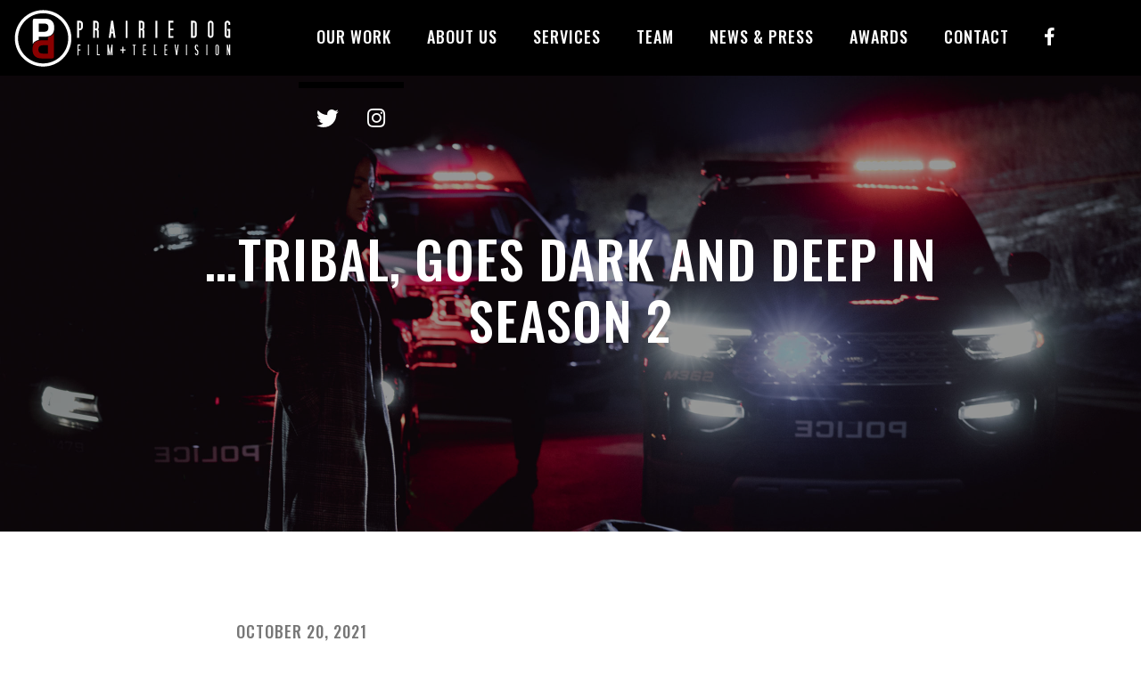

--- FILE ---
content_type: text/html; charset=UTF-8
request_url: https://www.prairiedog.ca/news-press/tribal-goes-dark-and-deep-in-season-2/
body_size: 13735
content:
<!DOCTYPE html>
<html lang="en-US">
<head>
<meta http-equiv="X-UA-Compatible" content="IE=edge">
<meta charset="UTF-8">
<meta name="viewport" content="width=device-width, initial-scale=1">
<link rel="profile" href="http://gmpg.org/xfn/11">
<script>
  (function(i,s,o,g,r,a,m){i['GoogleAnalyticsObject']=r;i[r]=i[r]||function(){
  (i[r].q=i[r].q||[]).push(arguments)},i[r].l=1*new Date();a=s.createElement(o),
  m=s.getElementsByTagName(o)[0];a.async=1;a.src=g;m.parentNode.insertBefore(a,m)
  })(window,document,'script','https://www.google-analytics.com/analytics.js','ga');

  ga('create', 'UA-126132955-1', 'auto');
  ga('send', 'pageview');

</script>

<meta name='robots' content='index, follow, max-image-preview:large, max-snippet:-1, max-video-preview:-1' />

	<!-- This site is optimized with the Yoast SEO plugin v26.8 - https://yoast.com/product/yoast-seo-wordpress/ -->
	<title>...Tribal, goes dark and deep in Season 2 - Prairie Dog Film + Television</title>
	<meta name="description" content="Ron E. Scott chats with the Calgary Herald to discuss the new Season on APTN premiering Oct 21." />
	<link rel="canonical" href="https://www.prairiedog.ca/news-press/tribal-goes-dark-and-deep-in-season-2/" />
	<meta property="og:locale" content="en_US" />
	<meta property="og:type" content="article" />
	<meta property="og:title" content="...Tribal, goes dark and deep in Season 2 - Prairie Dog Film + Television" />
	<meta property="og:description" content="Ron E. Scott chats with the Calgary Herald to discuss the new Season on APTN premiering Oct 21." />
	<meta property="og:url" content="https://www.prairiedog.ca/news-press/tribal-goes-dark-and-deep-in-season-2/" />
	<meta property="og:site_name" content="Prairie Dog Film + Television" />
	<meta property="article:published_time" content="2021-10-20T19:52:00+00:00" />
	<meta property="article:modified_time" content="2022-01-21T20:52:01+00:00" />
	<meta property="og:image" content="https://www.prairiedog.ca/wp-content/uploads/Promo1_Season_Tribal_S02-1.jpg" />
	<meta property="og:image:width" content="960" />
	<meta property="og:image:height" content="640" />
	<meta property="og:image:type" content="image/jpeg" />
	<meta name="author" content="pdft" />
	<meta name="twitter:card" content="summary_large_image" />
	<meta name="twitter:label1" content="Written by" />
	<meta name="twitter:data1" content="pdft" />
	<meta name="twitter:label2" content="Est. reading time" />
	<meta name="twitter:data2" content="5 minutes" />
	<script type="application/ld+json" class="yoast-schema-graph">{"@context":"https://schema.org","@graph":[{"@type":"Article","@id":"https://www.prairiedog.ca/news-press/tribal-goes-dark-and-deep-in-season-2/#article","isPartOf":{"@id":"https://www.prairiedog.ca/news-press/tribal-goes-dark-and-deep-in-season-2/"},"author":{"name":"pdft","@id":"https://www.prairiedog.ca/#/schema/person/e3348f0e212567689f8d7278681704e5"},"headline":"&#8230;Tribal, goes dark and deep in Season 2","datePublished":"2021-10-20T19:52:00+00:00","dateModified":"2022-01-21T20:52:01+00:00","mainEntityOfPage":{"@id":"https://www.prairiedog.ca/news-press/tribal-goes-dark-and-deep-in-season-2/"},"wordCount":1052,"image":{"@id":"https://www.prairiedog.ca/news-press/tribal-goes-dark-and-deep-in-season-2/#primaryimage"},"thumbnailUrl":"https://www.prairiedog.ca/wp-content/uploads/Promo1_Season_Tribal_S02-1.jpg","articleSection":["Calgary Herald","News","Ron E. Scott","Tribal"],"inLanguage":"en-US"},{"@type":"WebPage","@id":"https://www.prairiedog.ca/news-press/tribal-goes-dark-and-deep-in-season-2/","url":"https://www.prairiedog.ca/news-press/tribal-goes-dark-and-deep-in-season-2/","name":"...Tribal, goes dark and deep in Season 2 - Prairie Dog Film + Television","isPartOf":{"@id":"https://www.prairiedog.ca/#website"},"primaryImageOfPage":{"@id":"https://www.prairiedog.ca/news-press/tribal-goes-dark-and-deep-in-season-2/#primaryimage"},"image":{"@id":"https://www.prairiedog.ca/news-press/tribal-goes-dark-and-deep-in-season-2/#primaryimage"},"thumbnailUrl":"https://www.prairiedog.ca/wp-content/uploads/Promo1_Season_Tribal_S02-1.jpg","datePublished":"2021-10-20T19:52:00+00:00","dateModified":"2022-01-21T20:52:01+00:00","author":{"@id":"https://www.prairiedog.ca/#/schema/person/e3348f0e212567689f8d7278681704e5"},"description":"Ron E. Scott chats with the Calgary Herald to discuss the new Season on APTN premiering Oct 21.","breadcrumb":{"@id":"https://www.prairiedog.ca/news-press/tribal-goes-dark-and-deep-in-season-2/#breadcrumb"},"inLanguage":"en-US","potentialAction":[{"@type":"ReadAction","target":["https://www.prairiedog.ca/news-press/tribal-goes-dark-and-deep-in-season-2/"]}]},{"@type":"ImageObject","inLanguage":"en-US","@id":"https://www.prairiedog.ca/news-press/tribal-goes-dark-and-deep-in-season-2/#primaryimage","url":"https://www.prairiedog.ca/wp-content/uploads/Promo1_Season_Tribal_S02-1.jpg","contentUrl":"https://www.prairiedog.ca/wp-content/uploads/Promo1_Season_Tribal_S02-1.jpg","width":960,"height":640},{"@type":"BreadcrumbList","@id":"https://www.prairiedog.ca/news-press/tribal-goes-dark-and-deep-in-season-2/#breadcrumb","itemListElement":[{"@type":"ListItem","position":1,"name":"Home","item":"https://www.prairiedog.ca/"},{"@type":"ListItem","position":2,"name":"News &#038; Press","item":"https://www.prairiedog.ca/news-press/"},{"@type":"ListItem","position":3,"name":"&#8230;Tribal, goes dark and deep in Season 2"}]},{"@type":"WebSite","@id":"https://www.prairiedog.ca/#website","url":"https://www.prairiedog.ca/","name":"Prairie Dog Film + Television","description":"","potentialAction":[{"@type":"SearchAction","target":{"@type":"EntryPoint","urlTemplate":"https://www.prairiedog.ca/?s={search_term_string}"},"query-input":{"@type":"PropertyValueSpecification","valueRequired":true,"valueName":"search_term_string"}}],"inLanguage":"en-US"},{"@type":"Person","@id":"https://www.prairiedog.ca/#/schema/person/e3348f0e212567689f8d7278681704e5","name":"pdft","image":{"@type":"ImageObject","inLanguage":"en-US","@id":"https://www.prairiedog.ca/#/schema/person/image/","url":"https://secure.gravatar.com/avatar/b4076ade784bce8541280c432d9008e231a44e58bf01bca723654c1b2b7ab945?s=96&d=mm&r=g","contentUrl":"https://secure.gravatar.com/avatar/b4076ade784bce8541280c432d9008e231a44e58bf01bca723654c1b2b7ab945?s=96&d=mm&r=g","caption":"pdft"},"sameAs":["http://pdft.wpengine.com"],"url":"https://www.prairiedog.ca/news-press/author/pdft/"}]}</script>
	<!-- / Yoast SEO plugin. -->


<link rel="alternate" title="oEmbed (JSON)" type="application/json+oembed" href="https://www.prairiedog.ca/wp-json/oembed/1.0/embed?url=https%3A%2F%2Fwww.prairiedog.ca%2Fnews-press%2Ftribal-goes-dark-and-deep-in-season-2%2F" />
<link rel="alternate" title="oEmbed (XML)" type="text/xml+oembed" href="https://www.prairiedog.ca/wp-json/oembed/1.0/embed?url=https%3A%2F%2Fwww.prairiedog.ca%2Fnews-press%2Ftribal-goes-dark-and-deep-in-season-2%2F&#038;format=xml" />
<style id='wp-img-auto-sizes-contain-inline-css' type='text/css'>
img:is([sizes=auto i],[sizes^="auto," i]){contain-intrinsic-size:3000px 1500px}
/*# sourceURL=wp-img-auto-sizes-contain-inline-css */
</style>
<style id='wp-block-library-inline-css' type='text/css'>
:root{--wp-block-synced-color:#7a00df;--wp-block-synced-color--rgb:122,0,223;--wp-bound-block-color:var(--wp-block-synced-color);--wp-editor-canvas-background:#ddd;--wp-admin-theme-color:#007cba;--wp-admin-theme-color--rgb:0,124,186;--wp-admin-theme-color-darker-10:#006ba1;--wp-admin-theme-color-darker-10--rgb:0,107,160.5;--wp-admin-theme-color-darker-20:#005a87;--wp-admin-theme-color-darker-20--rgb:0,90,135;--wp-admin-border-width-focus:2px}@media (min-resolution:192dpi){:root{--wp-admin-border-width-focus:1.5px}}.wp-element-button{cursor:pointer}:root .has-very-light-gray-background-color{background-color:#eee}:root .has-very-dark-gray-background-color{background-color:#313131}:root .has-very-light-gray-color{color:#eee}:root .has-very-dark-gray-color{color:#313131}:root .has-vivid-green-cyan-to-vivid-cyan-blue-gradient-background{background:linear-gradient(135deg,#00d084,#0693e3)}:root .has-purple-crush-gradient-background{background:linear-gradient(135deg,#34e2e4,#4721fb 50%,#ab1dfe)}:root .has-hazy-dawn-gradient-background{background:linear-gradient(135deg,#faaca8,#dad0ec)}:root .has-subdued-olive-gradient-background{background:linear-gradient(135deg,#fafae1,#67a671)}:root .has-atomic-cream-gradient-background{background:linear-gradient(135deg,#fdd79a,#004a59)}:root .has-nightshade-gradient-background{background:linear-gradient(135deg,#330968,#31cdcf)}:root .has-midnight-gradient-background{background:linear-gradient(135deg,#020381,#2874fc)}:root{--wp--preset--font-size--normal:16px;--wp--preset--font-size--huge:42px}.has-regular-font-size{font-size:1em}.has-larger-font-size{font-size:2.625em}.has-normal-font-size{font-size:var(--wp--preset--font-size--normal)}.has-huge-font-size{font-size:var(--wp--preset--font-size--huge)}.has-text-align-center{text-align:center}.has-text-align-left{text-align:left}.has-text-align-right{text-align:right}.has-fit-text{white-space:nowrap!important}#end-resizable-editor-section{display:none}.aligncenter{clear:both}.items-justified-left{justify-content:flex-start}.items-justified-center{justify-content:center}.items-justified-right{justify-content:flex-end}.items-justified-space-between{justify-content:space-between}.screen-reader-text{border:0;clip-path:inset(50%);height:1px;margin:-1px;overflow:hidden;padding:0;position:absolute;width:1px;word-wrap:normal!important}.screen-reader-text:focus{background-color:#ddd;clip-path:none;color:#444;display:block;font-size:1em;height:auto;left:5px;line-height:normal;padding:15px 23px 14px;text-decoration:none;top:5px;width:auto;z-index:100000}html :where(.has-border-color){border-style:solid}html :where([style*=border-top-color]){border-top-style:solid}html :where([style*=border-right-color]){border-right-style:solid}html :where([style*=border-bottom-color]){border-bottom-style:solid}html :where([style*=border-left-color]){border-left-style:solid}html :where([style*=border-width]){border-style:solid}html :where([style*=border-top-width]){border-top-style:solid}html :where([style*=border-right-width]){border-right-style:solid}html :where([style*=border-bottom-width]){border-bottom-style:solid}html :where([style*=border-left-width]){border-left-style:solid}html :where(img[class*=wp-image-]){height:auto;max-width:100%}:where(figure){margin:0 0 1em}html :where(.is-position-sticky){--wp-admin--admin-bar--position-offset:var(--wp-admin--admin-bar--height,0px)}@media screen and (max-width:600px){html :where(.is-position-sticky){--wp-admin--admin-bar--position-offset:0px}}

/*# sourceURL=wp-block-library-inline-css */
</style><style id='wp-block-button-inline-css' type='text/css'>
.wp-block-button__link{align-content:center;box-sizing:border-box;cursor:pointer;display:inline-block;height:100%;text-align:center;word-break:break-word}.wp-block-button__link.aligncenter{text-align:center}.wp-block-button__link.alignright{text-align:right}:where(.wp-block-button__link){border-radius:9999px;box-shadow:none;padding:calc(.667em + 2px) calc(1.333em + 2px);text-decoration:none}.wp-block-button[style*=text-decoration] .wp-block-button__link{text-decoration:inherit}.wp-block-buttons>.wp-block-button.has-custom-width{max-width:none}.wp-block-buttons>.wp-block-button.has-custom-width .wp-block-button__link{width:100%}.wp-block-buttons>.wp-block-button.has-custom-font-size .wp-block-button__link{font-size:inherit}.wp-block-buttons>.wp-block-button.wp-block-button__width-25{width:calc(25% - var(--wp--style--block-gap, .5em)*.75)}.wp-block-buttons>.wp-block-button.wp-block-button__width-50{width:calc(50% - var(--wp--style--block-gap, .5em)*.5)}.wp-block-buttons>.wp-block-button.wp-block-button__width-75{width:calc(75% - var(--wp--style--block-gap, .5em)*.25)}.wp-block-buttons>.wp-block-button.wp-block-button__width-100{flex-basis:100%;width:100%}.wp-block-buttons.is-vertical>.wp-block-button.wp-block-button__width-25{width:25%}.wp-block-buttons.is-vertical>.wp-block-button.wp-block-button__width-50{width:50%}.wp-block-buttons.is-vertical>.wp-block-button.wp-block-button__width-75{width:75%}.wp-block-button.is-style-squared,.wp-block-button__link.wp-block-button.is-style-squared{border-radius:0}.wp-block-button.no-border-radius,.wp-block-button__link.no-border-radius{border-radius:0!important}:root :where(.wp-block-button .wp-block-button__link.is-style-outline),:root :where(.wp-block-button.is-style-outline>.wp-block-button__link){border:2px solid;padding:.667em 1.333em}:root :where(.wp-block-button .wp-block-button__link.is-style-outline:not(.has-text-color)),:root :where(.wp-block-button.is-style-outline>.wp-block-button__link:not(.has-text-color)){color:currentColor}:root :where(.wp-block-button .wp-block-button__link.is-style-outline:not(.has-background)),:root :where(.wp-block-button.is-style-outline>.wp-block-button__link:not(.has-background)){background-color:initial;background-image:none}
/*# sourceURL=https://www.prairiedog.ca/wp-includes/blocks/button/style.min.css */
</style>
<style id='wp-block-heading-inline-css' type='text/css'>
h1:where(.wp-block-heading).has-background,h2:where(.wp-block-heading).has-background,h3:where(.wp-block-heading).has-background,h4:where(.wp-block-heading).has-background,h5:where(.wp-block-heading).has-background,h6:where(.wp-block-heading).has-background{padding:1.25em 2.375em}h1.has-text-align-left[style*=writing-mode]:where([style*=vertical-lr]),h1.has-text-align-right[style*=writing-mode]:where([style*=vertical-rl]),h2.has-text-align-left[style*=writing-mode]:where([style*=vertical-lr]),h2.has-text-align-right[style*=writing-mode]:where([style*=vertical-rl]),h3.has-text-align-left[style*=writing-mode]:where([style*=vertical-lr]),h3.has-text-align-right[style*=writing-mode]:where([style*=vertical-rl]),h4.has-text-align-left[style*=writing-mode]:where([style*=vertical-lr]),h4.has-text-align-right[style*=writing-mode]:where([style*=vertical-rl]),h5.has-text-align-left[style*=writing-mode]:where([style*=vertical-lr]),h5.has-text-align-right[style*=writing-mode]:where([style*=vertical-rl]),h6.has-text-align-left[style*=writing-mode]:where([style*=vertical-lr]),h6.has-text-align-right[style*=writing-mode]:where([style*=vertical-rl]){rotate:180deg}
/*# sourceURL=https://www.prairiedog.ca/wp-includes/blocks/heading/style.min.css */
</style>
<style id='wp-block-image-inline-css' type='text/css'>
.wp-block-image>a,.wp-block-image>figure>a{display:inline-block}.wp-block-image img{box-sizing:border-box;height:auto;max-width:100%;vertical-align:bottom}@media not (prefers-reduced-motion){.wp-block-image img.hide{visibility:hidden}.wp-block-image img.show{animation:show-content-image .4s}}.wp-block-image[style*=border-radius] img,.wp-block-image[style*=border-radius]>a{border-radius:inherit}.wp-block-image.has-custom-border img{box-sizing:border-box}.wp-block-image.aligncenter{text-align:center}.wp-block-image.alignfull>a,.wp-block-image.alignwide>a{width:100%}.wp-block-image.alignfull img,.wp-block-image.alignwide img{height:auto;width:100%}.wp-block-image .aligncenter,.wp-block-image .alignleft,.wp-block-image .alignright,.wp-block-image.aligncenter,.wp-block-image.alignleft,.wp-block-image.alignright{display:table}.wp-block-image .aligncenter>figcaption,.wp-block-image .alignleft>figcaption,.wp-block-image .alignright>figcaption,.wp-block-image.aligncenter>figcaption,.wp-block-image.alignleft>figcaption,.wp-block-image.alignright>figcaption{caption-side:bottom;display:table-caption}.wp-block-image .alignleft{float:left;margin:.5em 1em .5em 0}.wp-block-image .alignright{float:right;margin:.5em 0 .5em 1em}.wp-block-image .aligncenter{margin-left:auto;margin-right:auto}.wp-block-image :where(figcaption){margin-bottom:1em;margin-top:.5em}.wp-block-image.is-style-circle-mask img{border-radius:9999px}@supports ((-webkit-mask-image:none) or (mask-image:none)) or (-webkit-mask-image:none){.wp-block-image.is-style-circle-mask img{border-radius:0;-webkit-mask-image:url('data:image/svg+xml;utf8,<svg viewBox="0 0 100 100" xmlns="http://www.w3.org/2000/svg"><circle cx="50" cy="50" r="50"/></svg>');mask-image:url('data:image/svg+xml;utf8,<svg viewBox="0 0 100 100" xmlns="http://www.w3.org/2000/svg"><circle cx="50" cy="50" r="50"/></svg>');mask-mode:alpha;-webkit-mask-position:center;mask-position:center;-webkit-mask-repeat:no-repeat;mask-repeat:no-repeat;-webkit-mask-size:contain;mask-size:contain}}:root :where(.wp-block-image.is-style-rounded img,.wp-block-image .is-style-rounded img){border-radius:9999px}.wp-block-image figure{margin:0}.wp-lightbox-container{display:flex;flex-direction:column;position:relative}.wp-lightbox-container img{cursor:zoom-in}.wp-lightbox-container img:hover+button{opacity:1}.wp-lightbox-container button{align-items:center;backdrop-filter:blur(16px) saturate(180%);background-color:#5a5a5a40;border:none;border-radius:4px;cursor:zoom-in;display:flex;height:20px;justify-content:center;opacity:0;padding:0;position:absolute;right:16px;text-align:center;top:16px;width:20px;z-index:100}@media not (prefers-reduced-motion){.wp-lightbox-container button{transition:opacity .2s ease}}.wp-lightbox-container button:focus-visible{outline:3px auto #5a5a5a40;outline:3px auto -webkit-focus-ring-color;outline-offset:3px}.wp-lightbox-container button:hover{cursor:pointer;opacity:1}.wp-lightbox-container button:focus{opacity:1}.wp-lightbox-container button:focus,.wp-lightbox-container button:hover,.wp-lightbox-container button:not(:hover):not(:active):not(.has-background){background-color:#5a5a5a40;border:none}.wp-lightbox-overlay{box-sizing:border-box;cursor:zoom-out;height:100vh;left:0;overflow:hidden;position:fixed;top:0;visibility:hidden;width:100%;z-index:100000}.wp-lightbox-overlay .close-button{align-items:center;cursor:pointer;display:flex;justify-content:center;min-height:40px;min-width:40px;padding:0;position:absolute;right:calc(env(safe-area-inset-right) + 16px);top:calc(env(safe-area-inset-top) + 16px);z-index:5000000}.wp-lightbox-overlay .close-button:focus,.wp-lightbox-overlay .close-button:hover,.wp-lightbox-overlay .close-button:not(:hover):not(:active):not(.has-background){background:none;border:none}.wp-lightbox-overlay .lightbox-image-container{height:var(--wp--lightbox-container-height);left:50%;overflow:hidden;position:absolute;top:50%;transform:translate(-50%,-50%);transform-origin:top left;width:var(--wp--lightbox-container-width);z-index:9999999999}.wp-lightbox-overlay .wp-block-image{align-items:center;box-sizing:border-box;display:flex;height:100%;justify-content:center;margin:0;position:relative;transform-origin:0 0;width:100%;z-index:3000000}.wp-lightbox-overlay .wp-block-image img{height:var(--wp--lightbox-image-height);min-height:var(--wp--lightbox-image-height);min-width:var(--wp--lightbox-image-width);width:var(--wp--lightbox-image-width)}.wp-lightbox-overlay .wp-block-image figcaption{display:none}.wp-lightbox-overlay button{background:none;border:none}.wp-lightbox-overlay .scrim{background-color:#fff;height:100%;opacity:.9;position:absolute;width:100%;z-index:2000000}.wp-lightbox-overlay.active{visibility:visible}@media not (prefers-reduced-motion){.wp-lightbox-overlay.active{animation:turn-on-visibility .25s both}.wp-lightbox-overlay.active img{animation:turn-on-visibility .35s both}.wp-lightbox-overlay.show-closing-animation:not(.active){animation:turn-off-visibility .35s both}.wp-lightbox-overlay.show-closing-animation:not(.active) img{animation:turn-off-visibility .25s both}.wp-lightbox-overlay.zoom.active{animation:none;opacity:1;visibility:visible}.wp-lightbox-overlay.zoom.active .lightbox-image-container{animation:lightbox-zoom-in .4s}.wp-lightbox-overlay.zoom.active .lightbox-image-container img{animation:none}.wp-lightbox-overlay.zoom.active .scrim{animation:turn-on-visibility .4s forwards}.wp-lightbox-overlay.zoom.show-closing-animation:not(.active){animation:none}.wp-lightbox-overlay.zoom.show-closing-animation:not(.active) .lightbox-image-container{animation:lightbox-zoom-out .4s}.wp-lightbox-overlay.zoom.show-closing-animation:not(.active) .lightbox-image-container img{animation:none}.wp-lightbox-overlay.zoom.show-closing-animation:not(.active) .scrim{animation:turn-off-visibility .4s forwards}}@keyframes show-content-image{0%{visibility:hidden}99%{visibility:hidden}to{visibility:visible}}@keyframes turn-on-visibility{0%{opacity:0}to{opacity:1}}@keyframes turn-off-visibility{0%{opacity:1;visibility:visible}99%{opacity:0;visibility:visible}to{opacity:0;visibility:hidden}}@keyframes lightbox-zoom-in{0%{transform:translate(calc((-100vw + var(--wp--lightbox-scrollbar-width))/2 + var(--wp--lightbox-initial-left-position)),calc(-50vh + var(--wp--lightbox-initial-top-position))) scale(var(--wp--lightbox-scale))}to{transform:translate(-50%,-50%) scale(1)}}@keyframes lightbox-zoom-out{0%{transform:translate(-50%,-50%) scale(1);visibility:visible}99%{visibility:visible}to{transform:translate(calc((-100vw + var(--wp--lightbox-scrollbar-width))/2 + var(--wp--lightbox-initial-left-position)),calc(-50vh + var(--wp--lightbox-initial-top-position))) scale(var(--wp--lightbox-scale));visibility:hidden}}
/*# sourceURL=https://www.prairiedog.ca/wp-includes/blocks/image/style.min.css */
</style>
<style id='wp-block-buttons-inline-css' type='text/css'>
.wp-block-buttons{box-sizing:border-box}.wp-block-buttons.is-vertical{flex-direction:column}.wp-block-buttons.is-vertical>.wp-block-button:last-child{margin-bottom:0}.wp-block-buttons>.wp-block-button{display:inline-block;margin:0}.wp-block-buttons.is-content-justification-left{justify-content:flex-start}.wp-block-buttons.is-content-justification-left.is-vertical{align-items:flex-start}.wp-block-buttons.is-content-justification-center{justify-content:center}.wp-block-buttons.is-content-justification-center.is-vertical{align-items:center}.wp-block-buttons.is-content-justification-right{justify-content:flex-end}.wp-block-buttons.is-content-justification-right.is-vertical{align-items:flex-end}.wp-block-buttons.is-content-justification-space-between{justify-content:space-between}.wp-block-buttons.aligncenter{text-align:center}.wp-block-buttons:not(.is-content-justification-space-between,.is-content-justification-right,.is-content-justification-left,.is-content-justification-center) .wp-block-button.aligncenter{margin-left:auto;margin-right:auto;width:100%}.wp-block-buttons[style*=text-decoration] .wp-block-button,.wp-block-buttons[style*=text-decoration] .wp-block-button__link{text-decoration:inherit}.wp-block-buttons.has-custom-font-size .wp-block-button__link{font-size:inherit}.wp-block-buttons .wp-block-button__link{width:100%}.wp-block-button.aligncenter{text-align:center}
/*# sourceURL=https://www.prairiedog.ca/wp-includes/blocks/buttons/style.min.css */
</style>
<style id='wp-block-paragraph-inline-css' type='text/css'>
.is-small-text{font-size:.875em}.is-regular-text{font-size:1em}.is-large-text{font-size:2.25em}.is-larger-text{font-size:3em}.has-drop-cap:not(:focus):first-letter{float:left;font-size:8.4em;font-style:normal;font-weight:100;line-height:.68;margin:.05em .1em 0 0;text-transform:uppercase}body.rtl .has-drop-cap:not(:focus):first-letter{float:none;margin-left:.1em}p.has-drop-cap.has-background{overflow:hidden}:root :where(p.has-background){padding:1.25em 2.375em}:where(p.has-text-color:not(.has-link-color)) a{color:inherit}p.has-text-align-left[style*="writing-mode:vertical-lr"],p.has-text-align-right[style*="writing-mode:vertical-rl"]{rotate:180deg}
/*# sourceURL=https://www.prairiedog.ca/wp-includes/blocks/paragraph/style.min.css */
</style>
<style id='global-styles-inline-css' type='text/css'>
:root{--wp--preset--aspect-ratio--square: 1;--wp--preset--aspect-ratio--4-3: 4/3;--wp--preset--aspect-ratio--3-4: 3/4;--wp--preset--aspect-ratio--3-2: 3/2;--wp--preset--aspect-ratio--2-3: 2/3;--wp--preset--aspect-ratio--16-9: 16/9;--wp--preset--aspect-ratio--9-16: 9/16;--wp--preset--color--black: #000000;--wp--preset--color--cyan-bluish-gray: #abb8c3;--wp--preset--color--white: #ffffff;--wp--preset--color--pale-pink: #f78da7;--wp--preset--color--vivid-red: #cf2e2e;--wp--preset--color--luminous-vivid-orange: #ff6900;--wp--preset--color--luminous-vivid-amber: #fcb900;--wp--preset--color--light-green-cyan: #7bdcb5;--wp--preset--color--vivid-green-cyan: #00d084;--wp--preset--color--pale-cyan-blue: #8ed1fc;--wp--preset--color--vivid-cyan-blue: #0693e3;--wp--preset--color--vivid-purple: #9b51e0;--wp--preset--gradient--vivid-cyan-blue-to-vivid-purple: linear-gradient(135deg,rgb(6,147,227) 0%,rgb(155,81,224) 100%);--wp--preset--gradient--light-green-cyan-to-vivid-green-cyan: linear-gradient(135deg,rgb(122,220,180) 0%,rgb(0,208,130) 100%);--wp--preset--gradient--luminous-vivid-amber-to-luminous-vivid-orange: linear-gradient(135deg,rgb(252,185,0) 0%,rgb(255,105,0) 100%);--wp--preset--gradient--luminous-vivid-orange-to-vivid-red: linear-gradient(135deg,rgb(255,105,0) 0%,rgb(207,46,46) 100%);--wp--preset--gradient--very-light-gray-to-cyan-bluish-gray: linear-gradient(135deg,rgb(238,238,238) 0%,rgb(169,184,195) 100%);--wp--preset--gradient--cool-to-warm-spectrum: linear-gradient(135deg,rgb(74,234,220) 0%,rgb(151,120,209) 20%,rgb(207,42,186) 40%,rgb(238,44,130) 60%,rgb(251,105,98) 80%,rgb(254,248,76) 100%);--wp--preset--gradient--blush-light-purple: linear-gradient(135deg,rgb(255,206,236) 0%,rgb(152,150,240) 100%);--wp--preset--gradient--blush-bordeaux: linear-gradient(135deg,rgb(254,205,165) 0%,rgb(254,45,45) 50%,rgb(107,0,62) 100%);--wp--preset--gradient--luminous-dusk: linear-gradient(135deg,rgb(255,203,112) 0%,rgb(199,81,192) 50%,rgb(65,88,208) 100%);--wp--preset--gradient--pale-ocean: linear-gradient(135deg,rgb(255,245,203) 0%,rgb(182,227,212) 50%,rgb(51,167,181) 100%);--wp--preset--gradient--electric-grass: linear-gradient(135deg,rgb(202,248,128) 0%,rgb(113,206,126) 100%);--wp--preset--gradient--midnight: linear-gradient(135deg,rgb(2,3,129) 0%,rgb(40,116,252) 100%);--wp--preset--font-size--small: 13px;--wp--preset--font-size--medium: 20px;--wp--preset--font-size--large: 36px;--wp--preset--font-size--x-large: 42px;--wp--preset--spacing--20: 0.44rem;--wp--preset--spacing--30: 0.67rem;--wp--preset--spacing--40: 1rem;--wp--preset--spacing--50: 1.5rem;--wp--preset--spacing--60: 2.25rem;--wp--preset--spacing--70: 3.38rem;--wp--preset--spacing--80: 5.06rem;--wp--preset--shadow--natural: 6px 6px 9px rgba(0, 0, 0, 0.2);--wp--preset--shadow--deep: 12px 12px 50px rgba(0, 0, 0, 0.4);--wp--preset--shadow--sharp: 6px 6px 0px rgba(0, 0, 0, 0.2);--wp--preset--shadow--outlined: 6px 6px 0px -3px rgb(255, 255, 255), 6px 6px rgb(0, 0, 0);--wp--preset--shadow--crisp: 6px 6px 0px rgb(0, 0, 0);}:where(.is-layout-flex){gap: 0.5em;}:where(.is-layout-grid){gap: 0.5em;}body .is-layout-flex{display: flex;}.is-layout-flex{flex-wrap: wrap;align-items: center;}.is-layout-flex > :is(*, div){margin: 0;}body .is-layout-grid{display: grid;}.is-layout-grid > :is(*, div){margin: 0;}:where(.wp-block-columns.is-layout-flex){gap: 2em;}:where(.wp-block-columns.is-layout-grid){gap: 2em;}:where(.wp-block-post-template.is-layout-flex){gap: 1.25em;}:where(.wp-block-post-template.is-layout-grid){gap: 1.25em;}.has-black-color{color: var(--wp--preset--color--black) !important;}.has-cyan-bluish-gray-color{color: var(--wp--preset--color--cyan-bluish-gray) !important;}.has-white-color{color: var(--wp--preset--color--white) !important;}.has-pale-pink-color{color: var(--wp--preset--color--pale-pink) !important;}.has-vivid-red-color{color: var(--wp--preset--color--vivid-red) !important;}.has-luminous-vivid-orange-color{color: var(--wp--preset--color--luminous-vivid-orange) !important;}.has-luminous-vivid-amber-color{color: var(--wp--preset--color--luminous-vivid-amber) !important;}.has-light-green-cyan-color{color: var(--wp--preset--color--light-green-cyan) !important;}.has-vivid-green-cyan-color{color: var(--wp--preset--color--vivid-green-cyan) !important;}.has-pale-cyan-blue-color{color: var(--wp--preset--color--pale-cyan-blue) !important;}.has-vivid-cyan-blue-color{color: var(--wp--preset--color--vivid-cyan-blue) !important;}.has-vivid-purple-color{color: var(--wp--preset--color--vivid-purple) !important;}.has-black-background-color{background-color: var(--wp--preset--color--black) !important;}.has-cyan-bluish-gray-background-color{background-color: var(--wp--preset--color--cyan-bluish-gray) !important;}.has-white-background-color{background-color: var(--wp--preset--color--white) !important;}.has-pale-pink-background-color{background-color: var(--wp--preset--color--pale-pink) !important;}.has-vivid-red-background-color{background-color: var(--wp--preset--color--vivid-red) !important;}.has-luminous-vivid-orange-background-color{background-color: var(--wp--preset--color--luminous-vivid-orange) !important;}.has-luminous-vivid-amber-background-color{background-color: var(--wp--preset--color--luminous-vivid-amber) !important;}.has-light-green-cyan-background-color{background-color: var(--wp--preset--color--light-green-cyan) !important;}.has-vivid-green-cyan-background-color{background-color: var(--wp--preset--color--vivid-green-cyan) !important;}.has-pale-cyan-blue-background-color{background-color: var(--wp--preset--color--pale-cyan-blue) !important;}.has-vivid-cyan-blue-background-color{background-color: var(--wp--preset--color--vivid-cyan-blue) !important;}.has-vivid-purple-background-color{background-color: var(--wp--preset--color--vivid-purple) !important;}.has-black-border-color{border-color: var(--wp--preset--color--black) !important;}.has-cyan-bluish-gray-border-color{border-color: var(--wp--preset--color--cyan-bluish-gray) !important;}.has-white-border-color{border-color: var(--wp--preset--color--white) !important;}.has-pale-pink-border-color{border-color: var(--wp--preset--color--pale-pink) !important;}.has-vivid-red-border-color{border-color: var(--wp--preset--color--vivid-red) !important;}.has-luminous-vivid-orange-border-color{border-color: var(--wp--preset--color--luminous-vivid-orange) !important;}.has-luminous-vivid-amber-border-color{border-color: var(--wp--preset--color--luminous-vivid-amber) !important;}.has-light-green-cyan-border-color{border-color: var(--wp--preset--color--light-green-cyan) !important;}.has-vivid-green-cyan-border-color{border-color: var(--wp--preset--color--vivid-green-cyan) !important;}.has-pale-cyan-blue-border-color{border-color: var(--wp--preset--color--pale-cyan-blue) !important;}.has-vivid-cyan-blue-border-color{border-color: var(--wp--preset--color--vivid-cyan-blue) !important;}.has-vivid-purple-border-color{border-color: var(--wp--preset--color--vivid-purple) !important;}.has-vivid-cyan-blue-to-vivid-purple-gradient-background{background: var(--wp--preset--gradient--vivid-cyan-blue-to-vivid-purple) !important;}.has-light-green-cyan-to-vivid-green-cyan-gradient-background{background: var(--wp--preset--gradient--light-green-cyan-to-vivid-green-cyan) !important;}.has-luminous-vivid-amber-to-luminous-vivid-orange-gradient-background{background: var(--wp--preset--gradient--luminous-vivid-amber-to-luminous-vivid-orange) !important;}.has-luminous-vivid-orange-to-vivid-red-gradient-background{background: var(--wp--preset--gradient--luminous-vivid-orange-to-vivid-red) !important;}.has-very-light-gray-to-cyan-bluish-gray-gradient-background{background: var(--wp--preset--gradient--very-light-gray-to-cyan-bluish-gray) !important;}.has-cool-to-warm-spectrum-gradient-background{background: var(--wp--preset--gradient--cool-to-warm-spectrum) !important;}.has-blush-light-purple-gradient-background{background: var(--wp--preset--gradient--blush-light-purple) !important;}.has-blush-bordeaux-gradient-background{background: var(--wp--preset--gradient--blush-bordeaux) !important;}.has-luminous-dusk-gradient-background{background: var(--wp--preset--gradient--luminous-dusk) !important;}.has-pale-ocean-gradient-background{background: var(--wp--preset--gradient--pale-ocean) !important;}.has-electric-grass-gradient-background{background: var(--wp--preset--gradient--electric-grass) !important;}.has-midnight-gradient-background{background: var(--wp--preset--gradient--midnight) !important;}.has-small-font-size{font-size: var(--wp--preset--font-size--small) !important;}.has-medium-font-size{font-size: var(--wp--preset--font-size--medium) !important;}.has-large-font-size{font-size: var(--wp--preset--font-size--large) !important;}.has-x-large-font-size{font-size: var(--wp--preset--font-size--x-large) !important;}
/*# sourceURL=global-styles-inline-css */
</style>

<style id='classic-theme-styles-inline-css' type='text/css'>
/*! This file is auto-generated */
.wp-block-button__link{color:#fff;background-color:#32373c;border-radius:9999px;box-shadow:none;text-decoration:none;padding:calc(.667em + 2px) calc(1.333em + 2px);font-size:1.125em}.wp-block-file__button{background:#32373c;color:#fff;text-decoration:none}
/*# sourceURL=/wp-includes/css/classic-themes.min.css */
</style>
<link rel='stylesheet' id='responsive-lightbox-swipebox-css' href='https://www.prairiedog.ca/wp-content/plugins/responsive-lightbox/assets/swipebox/swipebox.min.css' type='text/css' media='all' />
<link rel='stylesheet' id='pdft-bootstrap-css-css' href='https://www.prairiedog.ca/wp-content/themes/pdft/assets/bootstrap-3.3.7-dist/css/bootstrap.min.css' type='text/css' media='all' />
<link rel='stylesheet' id='pdft-style-css' href='https://www.prairiedog.ca/wp-content/themes/pdft/style.css' type='text/css' media='all' />
<link rel='stylesheet' id='tablepress-default-css' href='https://www.prairiedog.ca/wp-content/tablepress-combined.min.css' type='text/css' media='all' />
<link rel='stylesheet' id='googleFonts-css' href='https://fonts.googleapis.com/css?family=Oswald%3A500%7CRoboto%3A400%2C400i%2C700%2C700i%22&#038;ver=6.9' type='text/css' media='all' />
<script type="text/javascript" src="https://www.prairiedog.ca/wp-includes/js/jquery/jquery.min.js" id="jquery-core-js"></script>
<script type="text/javascript" src="https://www.prairiedog.ca/wp-includes/js/jquery/jquery-migrate.min.js" id="jquery-migrate-js"></script>
<script type="text/javascript" src="https://www.prairiedog.ca/wp-content/plugins/responsive-lightbox/assets/dompurify/purify.min.js" id="dompurify-js"></script>
<script type="text/javascript" id="responsive-lightbox-sanitizer-js-before">
/* <![CDATA[ */
window.RLG = window.RLG || {}; window.RLG.sanitizeAllowedHosts = ["youtube.com","www.youtube.com","youtu.be","vimeo.com","player.vimeo.com"];
//# sourceURL=responsive-lightbox-sanitizer-js-before
/* ]]> */
</script>
<script type="text/javascript" src="https://www.prairiedog.ca/wp-content/plugins/responsive-lightbox/js/sanitizer.js" id="responsive-lightbox-sanitizer-js"></script>
<script type="text/javascript" src="https://www.prairiedog.ca/wp-content/plugins/responsive-lightbox/assets/swipebox/jquery.swipebox.min.js" id="responsive-lightbox-swipebox-js"></script>
<script type="text/javascript" src="https://www.prairiedog.ca/wp-includes/js/underscore.min.js" id="underscore-js"></script>
<script type="text/javascript" src="https://www.prairiedog.ca/wp-content/plugins/responsive-lightbox/assets/infinitescroll/infinite-scroll.pkgd.min.js" id="responsive-lightbox-infinite-scroll-js"></script>
<script type="text/javascript" id="responsive-lightbox-js-before">
/* <![CDATA[ */
var rlArgs = {"script":"swipebox","selector":"lightbox","customEvents":"","activeGalleries":true,"animation":true,"hideCloseButtonOnMobile":false,"removeBarsOnMobile":false,"hideBars":false,"hideBarsDelay":5000,"videoMaxWidth":1080,"useSVG":true,"loopAtEnd":false,"woocommerce_gallery":false,"ajaxurl":"https:\/\/www.prairiedog.ca\/wp-admin\/admin-ajax.php","nonce":"199e1a64a8","preview":false,"postId":2268,"scriptExtension":false};

//# sourceURL=responsive-lightbox-js-before
/* ]]> */
</script>
<script type="text/javascript" src="https://www.prairiedog.ca/wp-content/plugins/responsive-lightbox/js/front.js" id="responsive-lightbox-js"></script>
<script type="text/javascript" src="https://www.prairiedog.ca/wp-content/themes/pdft/assets/modernizr-custom.js" id="pdft-modernizr-custom-js"></script>
<link rel="https://api.w.org/" href="https://www.prairiedog.ca/wp-json/" /><link rel="alternate" title="JSON" type="application/json" href="https://www.prairiedog.ca/wp-json/wp/v2/posts/2268" /><style type="text/css">.recentcomments a{display:inline !important;padding:0 !important;margin:0 !important;}</style>	<style type="text/css">
			.site-title,
		.site-description {
			position: absolute;
			clip: rect(1px, 1px, 1px, 1px);
		}
		</style>
	<link rel="icon" href="https://www.prairiedog.ca/wp-content/uploads/favicon-150x150.png" sizes="32x32" />
<link rel="icon" href="https://www.prairiedog.ca/wp-content/uploads/favicon.png" sizes="192x192" />
<link rel="apple-touch-icon" href="https://www.prairiedog.ca/wp-content/uploads/favicon.png" />
<meta name="msapplication-TileImage" content="https://www.prairiedog.ca/wp-content/uploads/favicon.png" />
		<style type="text/css" id="wp-custom-css">
			li.menu-item.menu-item-type-post_type.menu-item-object-page.menu-item-1291{
	float: none;
}
li.menu-item.menu-item-type-post_type.menu-item-object-page.menu-item-1291{
	float: left;
}
.site-header .main-navigation #main-menu-desktop li ul.sub-menu li a{
	padding-bottom: 25px;
  padding-top: 0px;
	width:240px;
}
		</style>
			<script src="https://kit.fontawesome.com/0d30c28360.js" crossorigin="anonymous"></script>
</head>

<body class="wp-singular post-template-default single single-post postid-2268 single-format-standard wp-theme-pdft post-tribal-goes-dark-and-deep-in-season-2">
<div id="page" class="site">
	<a class="skip-link screen-reader-text" href="#content">Skip to content</a>
	<header id="masthead" class="site-header container-fluid" role="banner">
        <div class="row">

    		<div class="site-branding col-xs-6 col-md-3">
                <a href="https://www.prairiedog.ca/" rel="home"><span class="header-logo"></span></a>
    		</div><!-- .site-branding -->
            <div id="mobile__hamburger" class="col-xs-6 hidden-md hidden-lg hidden-xl">
                <a class="mobile__hamburger--trigger" href="#"><div><span>Menu</span></div></a>
            </div>
            <div class="col-md-9 menu-container">
        		<nav id="site-navigation" class="main-navigation" role="navigation">
                    <div class="menu-main-menu-container"><div id="main-menu-mobile" class="menu"><ul id="mobile-menu__container" class="menu"><li id="menu-item-385" class="menu-item menu-item-type-post_type menu-item-object-page menu-item-has-children menu-item-385"><a href="https://www.prairiedog.ca/our-work/">Our Work</a>
<ul class="sub-menu">
	<li id="menu-item-2793" class="menu-item menu-item-type-post_type menu-item-object-page menu-item-2793"><a href="https://www.prairiedog.ca/our-work/backtothefrontier/">Back to the Frontier</a></li>
	<li id="menu-item-1315" class="menu-item menu-item-type-post_type menu-item-object-page menu-item-1315"><a href="https://www.prairiedog.ca/our-work/tribal/">Tribal</a></li>
	<li id="menu-item-1291" class="menu-item menu-item-type-post_type menu-item-object-page menu-item-1291"><a href="https://www.prairiedog.ca/our-work/blackstone/">Blackstone</a></li>
	<li id="menu-item-388" class="menu-item menu-item-type-post_type menu-item-object-page menu-item-388"><a href="https://www.prairiedog.ca/our-work/mixed-blessings/">Mixed Blessings</a></li>
	<li id="menu-item-1290" class="menu-item menu-item-type-post_type menu-item-object-page menu-item-1290"><a href="https://www.prairiedog.ca/our-work/my-green-house/">My Green House</a></li>
	<li id="menu-item-1289" class="menu-item menu-item-type-post_type menu-item-object-page menu-item-1289"><a href="https://www.prairiedog.ca/our-work/cowboy-country/">Cowboy Country</a></li>
</ul>
</li>
<li id="menu-item-390" class="menu-item menu-item-type-post_type menu-item-object-page menu-item-390"><a href="https://www.prairiedog.ca/about-us/">About Us</a></li>
<li id="menu-item-2379" class="menu-item menu-item-type-post_type menu-item-object-page menu-item-2379"><a href="https://www.prairiedog.ca/services/">Services</a></li>
<li id="menu-item-391" class="menu-item menu-item-type-post_type menu-item-object-page menu-item-has-children menu-item-391"><a href="https://www.prairiedog.ca/team/">Team</a>
<ul class="sub-menu">
	<li id="menu-item-397" class="menu-item menu-item-type-post_type menu-item-object-page menu-item-397"><a href="https://www.prairiedog.ca/team/ron-e-scott/">Ron E. Scott</a></li>
	<li id="menu-item-395" class="menu-item menu-item-type-post_type menu-item-object-page menu-item-395"><a href="https://www.prairiedog.ca/team/janet-morhart/">Janet Morhart</a></li>
	<li id="menu-item-393" class="menu-item menu-item-type-post_type menu-item-object-page menu-item-393"><a href="https://www.prairiedog.ca/team/carmen-bachez/">Carmen Bachez</a></li>
</ul>
</li>
<li id="menu-item-399" class="menu-item menu-item-type-post_type menu-item-object-page current_page_parent menu-item-399"><a href="https://www.prairiedog.ca/news-press/">News &#038; Press</a></li>
<li id="menu-item-400" class="menu-item menu-item-type-post_type menu-item-object-page menu-item-400"><a href="https://www.prairiedog.ca/awards/">Awards</a></li>
<li id="menu-item-401" class="menu-item menu-item-type-post_type menu-item-object-page menu-item-401"><a href="https://www.prairiedog.ca/contact/">Contact</a></li>
</ul></div></div>                    <div class="menu-main-menu-container"><div id="main-menu-desktop" class="menu"><ul id="mobile-menu__container" class="menu"><li class="menu-item menu-item-type-post_type menu-item-object-page menu-item-has-children menu-item-385"><a href="https://www.prairiedog.ca/our-work/">Our Work</a>
<ul class="sub-menu">
	<li class="menu-item menu-item-type-post_type menu-item-object-page menu-item-2793"><a href="https://www.prairiedog.ca/our-work/backtothefrontier/">Back to the Frontier</a></li>
	<li class="menu-item menu-item-type-post_type menu-item-object-page menu-item-1315"><a href="https://www.prairiedog.ca/our-work/tribal/">Tribal</a></li>
	<li class="menu-item menu-item-type-post_type menu-item-object-page menu-item-1291"><a href="https://www.prairiedog.ca/our-work/blackstone/">Blackstone</a></li>
	<li class="menu-item menu-item-type-post_type menu-item-object-page menu-item-388"><a href="https://www.prairiedog.ca/our-work/mixed-blessings/">Mixed Blessings</a></li>
	<li class="menu-item menu-item-type-post_type menu-item-object-page menu-item-1290"><a href="https://www.prairiedog.ca/our-work/my-green-house/">My Green House</a></li>
	<li class="menu-item menu-item-type-post_type menu-item-object-page menu-item-1289"><a href="https://www.prairiedog.ca/our-work/cowboy-country/">Cowboy Country</a></li>
</ul>
</li>
<li class="menu-item menu-item-type-post_type menu-item-object-page menu-item-390"><a href="https://www.prairiedog.ca/about-us/">About Us</a></li>
<li class="menu-item menu-item-type-post_type menu-item-object-page menu-item-2379"><a href="https://www.prairiedog.ca/services/">Services</a></li>
<li class="menu-item menu-item-type-post_type menu-item-object-page menu-item-has-children menu-item-391"><a href="https://www.prairiedog.ca/team/">Team</a>
<ul class="sub-menu">
	<li class="menu-item menu-item-type-post_type menu-item-object-page menu-item-397"><a href="https://www.prairiedog.ca/team/ron-e-scott/">Ron E. Scott</a></li>
	<li class="menu-item menu-item-type-post_type menu-item-object-page menu-item-395"><a href="https://www.prairiedog.ca/team/janet-morhart/">Janet Morhart</a></li>
	<li class="menu-item menu-item-type-post_type menu-item-object-page menu-item-393"><a href="https://www.prairiedog.ca/team/carmen-bachez/">Carmen Bachez</a></li>
</ul>
</li>
<li class="menu-item menu-item-type-post_type menu-item-object-page current_page_parent menu-item-399"><a href="https://www.prairiedog.ca/news-press/">News &#038; Press</a></li>
<li class="menu-item menu-item-type-post_type menu-item-object-page menu-item-400"><a href="https://www.prairiedog.ca/awards/">Awards</a></li>
<li class="menu-item menu-item-type-post_type menu-item-object-page menu-item-401"><a href="https://www.prairiedog.ca/contact/">Contact</a></li>
<li class="header-social-link--wrapper"><a class="header-social-link" href="https://www.facebook.com/PrairieDogFTV/" target="_blank"><img class="svg social-link" src="https://www.prairiedog.ca/wp-content/themes/pdft/images/icon--facebook.svg" alt="Facebook"></a></li><li class="header-social-link--wrapper"><a class="header-social-link" href="https://twitter.com/PrairieDogFTV" target="_blank"><img class="svg social-link" src="https://www.prairiedog.ca/wp-content/themes/pdft/images/icon--twitter.svg" alt="Twitter"></a></li><li class="header-social-link--wrapper"><a class="header-social-link" href="https://instagram.com/prairiedogftv" target="_blank"><i class="fab fa-instagram" alt="Instagram"></i></a></li></ul></div></div>        		</nav><!-- #site-navigation -->

            </div>
        </div>
	</header><!-- #masthead -->

	<div id="content" class="site-content">

	<div id="primary" class="content-area">
		<main id="main" class="site-main" role="main">

		
<article id="post-2268" class="post-2268 post type-post status-publish format-standard has-post-thumbnail hentry category-calgary-herald category-news category-ron-e-scott category-tribal">
	<header class="entry-header">
        <header class="page-header--background" style="background: linear-gradient(rgba(0,0,0, 0.4),rgba(0,0,0, 0.4)), black url('https://www.prairiedog.ca/wp-content/uploads/Promo1_Season_Tribal_S02-scaled.jpg') no-repeat top center;  background-size: cover;">
            <div class="container content">
            <div class="row">
                <div class="col-xs-12 col-sm-10 col-sm-offset-1 page-header--background__table">
                    <div class="page-header--background__table--vertical-content">
                        <h1 class="page-header--background__title">&#8230;Tribal, goes dark and deep in Season 2</h1>
                    </div>
                </div>
            </div>
        </div>
    </header><!-- .entry-header -->

	</header><!-- .entry-header -->
    <div class="entry-content">
        <div class="container content_block--narrow">
            <div class="row">
                <div class="col-xs-12 col-sm-8 col-sm-offset-2">
                                		<div class="entry-meta">
            			<span class="posted-on"><time class="entry-date published" datetime="2021-10-20T13:52:00-06:00">October 20, 2021</time><time class="updated" datetime="2022-01-21T13:52:01-07:00">January 21, 2022</time></span><br/>
						<a class="postcategory" href="https://www.prairiedog.ca/news-press/category/calgary-herald/">Calgary Herald</a><a class="postcategory" href="https://www.prairiedog.ca/news-press/category/news/">News</a><a class="postcategory" href="https://www.prairiedog.ca/news-press/category/ron-e-scott/">Ron E. Scott</a><a class="postcategory" href="https://www.prairiedog.ca/news-press/category/tribal/">Tribal</a>            		</div><!-- .entry-meta -->
            		                    
<h3 class="wp-block-heading">Calgary-shot Indigenous crime drama, Tribal, goes dark and deep in Season 2</h3>



<p>When the cast and crew of Tribal were shooting the fifth episode of Season 2 in late 2020, news began to spread about life imitating art.</p>



<p>The episode dealt with poaching on Indigenous lands, which is a complex and divisive issue. It’s also a timely one. While they were filming that particular episode in rural Alberta, poachers were caught and arrested on a nearby reserve.</p>



<p>“It was ironic that this was happening while we were shooting the episode,” says&nbsp;<a href="https://www.tribaltvseries.com/tribal/creatives" target="_blank" rel="noreferrer noopener">Ron &nbsp;E. Scott</a>, the creator of Tribal. “(Actor) Bernard Starlight said to me, ‘Yeah, they just caught somebody on my reserve.&#8217;”</p>



<p>It shows that Scott’s original vision of his Indigenous police procedural will remain intact for Season 2, which begins airing on the Aboriginal Peoples Television Network on Oct. 21. From the beginning, the idea was to keep the cop show grounded in real-life issues that shine a light on modern Indigenous life in Canada. Of course, the risk of basing TV narratives on ripped-from-the-headlines true crime is that it can become sensationalistic. Scott gained a reputation for offering an unflinching look at life on a reserve through five seasons of his Edmonton-shot drama, Blackstone. But as a member of the Metis Nation of Canada, he has also been sensitive about how Indigenous people and issues have traditionally been presented in popular culture; portrayals that are often told through broad strokes and cliches rather than nuance.</p>



<p>“I feel there is a line and I feel after doing five seasons of Blackstone what happens is you have a radar and a responsibility at the same time to find a tone that is, first of all, grounded in truth and grounded in great drama. At the same time, what Tribal has always tried to do is show two sides of the story. But the show is a character-driven, Indigenous crime drama. That’s why Tribal was created, (to show) crimes against Indigenous people. Every single one of the crimes is based on some form of headline. We try to be responsible given the day and age we live in and respectful. I really feel like we don’t cross that line. That was really important to me as the creator, to really respect that. At the same time, we are storytellers and there are some stories that need to be told.”</p>



<p>In Season 2, that includes episodes that deal with restorative justice, Indigenous celebrity, blockades and drug abuse. Episode 7 is particularly harrowing. Its storyline involves so-called “starlight tours,” where police officers pick up and abandon people, often Indigenous, in rural areas in the dead of winter. It’s a practice that made headlines when a series of these “tours” in Saskatoon were believed to result in at least three deaths.</p>



<figure class="wp-block-image size-full"><img fetchpriority="high" decoding="async" width="960" height="640" src="https://www.prairiedog.ca/wp-content/uploads/Promo2_Season_Tribal_S02-1.jpg" alt="" class="wp-image-2271" srcset="https://www.prairiedog.ca/wp-content/uploads/Promo2_Season_Tribal_S02-1.jpg 960w, https://www.prairiedog.ca/wp-content/uploads/Promo2_Season_Tribal_S02-1-300x200.jpg 300w, https://www.prairiedog.ca/wp-content/uploads/Promo2_Season_Tribal_S02-1-768x512.jpg 768w" sizes="(max-width: 960px) 100vw, 960px" /><figcaption>Sam (Jessica Matten) and Buke (Brian Markinson) investigate the death of a poacher in Season 2 of the Calgary-shot crime-drama Tribal. Courtesy, Prairie Dog Film and Television.</figcaption></figure>



<p>But, the show is also character-based. Unlike some of its American cop-procedural brethren, Tribal spends a good deal of time looking into the family and private life of its characters. While the ensemble cast has expanded for the second season, its protagonists remain ambitious Tribal police chief Sam Woodburn (Jessica Matten) and the damaged Detective Chuck (Buke) Bukansky (Brian Markinson). These seemingly mismatched partners spent much of the first season working out the broader conflicts between the Tribal and Metro police forces that they represent. In Season 2, we will get insight into Sam’s family life and history. There is also more domestic drama brewing in Buke’s life, particularly involving his troubled son.</p>



<p>“It opens up the story world to accessible, universal themes and truths that we all face,” Scott says. “Some of the other shows that are more streamlined, procedural are designed that way and don’t want to engage on an emotional level all the time. The choice for us was to engage on a more emotional level with the characters so the audience can feel that connectivity to them. It’s also another opportunity to show that police are people too and they are not perfect and sometimes that goes overlooked.”</p>



<p>While the second season will continue to offer an episodic, crime-of-the-week structure, it will also dive deep into broader recurring themes. We will get more insight into a shooting from Buke’s past and how it relates to ongoing cases and his post-traumatic stress disorder. A number of issues dealing with police corruption, focusing on a timely question about whether the racism and rot are limited to a few bad apples on the force or indicative of wider, systematic corruption. Throughout the season there will be questions about authority, both in Indigenous and non-Indigenous communities, and the divide between traditional and modern approaches to leadership.</p>



<p>Season 1 ended with a devastating cliffhanger, which revolved around the discovery of a tomb containing Indigenous victims buried under a water treatment plant. This narrative will be resolved in Season 2 with a breakout episode, although its widespread implications will continue to haunt the characters.</p>



<p>“The tomb aspect of the show was built up from last season and was an opportunity to have longer commentary about missing Indigenous people,” Scott says.” We really felt the explanation of the tomb couldn’t be one episode. It needed some build and some explanation.”</p>



<p>After an eight-month delay due to COVID-19, Season 2 of Tribal began shooting in November 2020 in Calgary and Bragg Creek. APTN has shown a lot of faith in the program, greenlighting a second season before the first had even aired. There has been no official word on a third season for the series, although Scott and his team are developing new storylines for Tribal. Scott relocated his production company, Prairie Dog Film and Television, to Calgary before shooting Season 1 and says he has a number of projects in pre-production.</p>



<p>“We do have properties in development and we are pitching certain things and the real hope is to bring a show to Calgary and to continue Tribal,” he says. “It’s a passion of mine to have a narrative and have fresh, relevant meaningful Indigenous-voiced stories. So I want to continue that.”</p>



<p><em>Season 2 of Tribal begins airing on Oct. 21 on APTN.</em></p>



<div class="wp-block-buttons is-layout-flex wp-block-buttons-is-layout-flex">
<div class="wp-block-button"><a class="wp-block-button__link" href="https://calgaryherald.com/entertainment/local-arts/calgary-shot-indigenous-crime-drama-tribal-goes-dark-and-deep-in-season-2" target="_blank" rel="noreferrer noopener">Read Original Article</a></div>
</div>








                </div>
            </div>
        </div>
    </div><!-- .entry-content -->

	<footer class="entry-footer">
        <div class="container content_block--narrow">
                        <div class="row">
                <div class="col-xs-12 col-sm-8 col-sm-offset-2">
                                            <a class="link--blog-back" href="https://www.prairiedog.ca/news-press/"><img src="https://www.prairiedog.ca/wp-content/themes/pdft/images/icon--left-arrow.svg" alt="">Back to News &amp; Press</a>
                                    </div>
            </div>
        </div>
	</footer><!-- .entry-footer -->
</article><!-- #post-## -->

		</main><!-- #main -->
	</div><!-- #primary -->
    

	</div><!-- #content -->

	<footer id="colophon" class="site-footer" role="contentinfo">
        <div class="footer-menu"><ul id="menu-footer" class="menu"><li id="menu-item-404" class="menu-item menu-item-type-post_type menu-item-object-page menu-item-404"><a href="https://www.prairiedog.ca/contact/">Contact</a></li>
<li id="menu-item-402" class="menu-item menu-item-type-post_type menu-item-object-page menu-item-402"><a href="https://www.prairiedog.ca/screening-room/">Screening Room</a></li>
<li id="menu-item-403" class="menu-item menu-item-type-post_type menu-item-object-page menu-item-403"><a href="https://www.prairiedog.ca/privacy-policy/">Privacy Policy</a></li>
</ul></div>        <div class="footer-contact">
            <p>Prairie Dog Film + Television<br>
                            <a href="tel:+14034577735">403-457-7735</a>
                                    <span class="sep"> | </span><a href="mailto:info@prairiedog.ca">info@prairiedog.ca</a></p>
                    </div>
        <div class="footer-social">
                            <a href="https://www.facebook.com/PrairieDogFTV/" target="_blank"><img class="svg social-link" src="https://www.prairiedog.ca/wp-content/themes/pdft/images/icon--facebook.svg" alt="Facebook"></a>
                                        <a href="https://twitter.com/PrairieDogFTV" target="_blank"><img class="svg social-link" src="https://www.prairiedog.ca/wp-content/themes/pdft/images/icon--twitter.svg" alt="Twitter"></a>
                                        <a href="https://instagram.com/prairiedogftv" target="_blank"><i class="fab fa-instagram" alt="Instagram"></i></a>
            			
			
        </div>
		<div class="site-info">
			&copy; Prairie Dog Film + Television, 2026. <span>All Rights Reserved.</span>
		</div><!-- .site-info -->
	</footer><!-- #colophon -->
</div><!-- #page -->

<script type="speculationrules">
{"prefetch":[{"source":"document","where":{"and":[{"href_matches":"/*"},{"not":{"href_matches":["/wp-*.php","/wp-admin/*","/wp-content/uploads/*","/wp-content/*","/wp-content/plugins/*","/wp-content/themes/pdft/*","/*\\?(.+)"]}},{"not":{"selector_matches":"a[rel~=\"nofollow\"]"}},{"not":{"selector_matches":".no-prefetch, .no-prefetch a"}}]},"eagerness":"conservative"}]}
</script>
<script type="text/javascript" src="https://www.prairiedog.ca/wp-content/themes/pdft/assets/bootstrap-3.3.7-dist/js/bootstrap.min.js" id="pdft-bootstrap-js-js"></script>
<script type="text/javascript" src="https://www.prairiedog.ca/wp-content/themes/pdft/js/navigation.js" id="pdft-navigation-js"></script>
<script type="text/javascript" src="https://www.prairiedog.ca/wp-content/themes/pdft/js/skip-link-focus-fix.js" id="pdft-skip-link-focus-fix-js"></script>
<script type="text/javascript" src="https://www.prairiedog.ca/wp-content/themes/pdft/assets/bootstrap-responsive-tabs-master/js/responsive-tabs.js" id="pdft-bootstrap-responsive-js-js"></script>
<script type="text/javascript" src="https://www.prairiedog.ca/wp-content/themes/pdft/assets/jquery.appear.js" id="pdft-appear-js-js"></script>
<script type="text/javascript" src="https://www.prairiedog.ca/wp-content/themes/pdft/js/app.js" id="pdft-app-js-js"></script>
<? //TODO: Remove before launch ?>
<!-- <script id="__bs_script__">//<![CDATA[
    document.write("<script async src='http://HOST:3000/browser-sync/browser-sync-client.js?v=2.18.8'><\/script>".replace("HOST", location.hostname));
//]]></script> -->
</body>
</html>


--- FILE ---
content_type: text/css
request_url: https://www.prairiedog.ca/wp-content/themes/pdft/style.css
body_size: 10565
content:
/*!
Theme Name: Prairie Dog Film and Television
Theme URI: http://underscores.me/
Author: Kick Point
Author URI: http://kickpoint.ca
Description: 2017 Theme for Prairie Dog Film and Television
Version: 1.0.0
License: GNU General Public License v2 or later
License URI: http://www.gnu.org/licenses/gpl-2.0.html
Text Domain: pdft
Tags:

This theme, like WordPress, is licensed under the GPL.
Use it to make something cool, have fun, and share what you've learned with others.

Prairie Dog Film and Television is based on Underscores http://underscores.me/, (C) 2012-2016 Automattic, Inc.
Underscores is distributed under the terms of the GNU GPL v2 or later.

Normalizing styles have been helped along thanks to the fine work of
Nicolas Gallagher and Jonathan Neal http://necolas.github.com/normalize.css/
*/html{font-family:sans-serif;-webkit-text-size-adjust:100%;-ms-text-size-adjust:100%}body{margin:0}article,aside,details,figcaption,figure,footer,header,main,menu,nav,section,summary{display:block}audio,canvas,progress,video{display:inline-block;vertical-align:baseline}audio:not([controls]){display:none;height:0}[hidden],template{display:none}a{background-color:transparent}a:active,a:hover{outline:0}abbr[title]{border-bottom:1px dotted}b,strong{font-weight:bold}dfn{font-style:italic}h1{font-size:2em;margin:0.67em 0}mark{background:#ff0;color:#000}small{font-size:80%}sub,sup{font-size:75%;line-height:0;position:relative;vertical-align:baseline}sup{top:-0.5em}sub{bottom:-0.25em}img{border:0}svg:not(:root){overflow:hidden}figure{margin:1em 40px}hr{box-sizing:content-box;height:0}pre{overflow:auto}code,kbd,pre,samp{font-family:monospace, monospace;font-size:1em}button,input,optgroup,select,textarea{color:inherit;font:inherit;margin:0}button{overflow:visible}button,select{text-transform:none}button,html input[type="button"],input[type="reset"],input[type="submit"]{-webkit-appearance:button;cursor:pointer}button[disabled],html input[disabled]{cursor:default}button::-moz-focus-inner,input::-moz-focus-inner{border:0;padding:0}input{line-height:normal}input[type="checkbox"],input[type="radio"]{box-sizing:border-box;padding:0}input[type="number"]::-webkit-inner-spin-button,input[type="number"]::-webkit-outer-spin-button{height:auto}input[type="search"]::-webkit-search-cancel-button,input[type="search"]::-webkit-search-decoration{-webkit-appearance:none}fieldset{border:1px solid #c0c0c0;margin:0 2px;padding:0.35em 0.625em 0.75em}legend{border:0;padding:0}textarea{overflow:auto}optgroup{font-weight:bold}table{border-collapse:collapse;border-spacing:0}td,th{padding:0}body,button,input,select,textarea{color:#333;font-family:"Roboto",sans-serif;font-size:18px;line-height:1.5}h1,h2,h3,h4,h5,h6{clear:both;font-family:"Oswald",sans-serif;letter-spacing:1px;line-height:1.2;text-transform:uppercase;font-weight:500;-webkit-font-smoothing:antialiased;margin:0}h1{color:#333;font-size:27px}@media screen and (min-width: 320px){h1{font-size:calc(27px + 34 * (100vw - 320px) / 1046)}}@media screen and (min-width: 1366px){h1{font-size:61px}}@media screen and (max-width: 767px){h1{overflow-wrap:break-word;word-wrap:break-word;-ms-word-break:break-all;word-break:break-word;-ms-hyphens:auto;-moz-hyphens:auto;-webkit-hyphens:auto;hyphens:auto}}h2{font-size:27px}@media screen and (min-width: 320px){h2{font-size:calc(27px + 13 * (100vw - 320px) / 1046)}}@media screen and (min-width: 1366px){h2{font-size:40px}}h3{font-size:18px}@media screen and (min-width: 320px){h3{font-size:calc(18px + 9 * (100vw - 320px) / 1046)}}@media screen and (min-width: 1366px){h3{font-size:27px}}h4{font-size:16px}@media screen and (min-width: 320px){h4{font-size:calc(16px + 2 * (100vw - 320px) / 1046)}}@media screen and (min-width: 1366px){h4{font-size:18px}}h5{font-size:16px;color:#999}@media screen and (min-width: 320px){h5{font-size:calc(16px + 2 * (100vw - 320px) / 1046)}}@media screen and (min-width: 1366px){h5{font-size:18px}}h6{font-size:16px}@media screen and (min-width: 320px){h6{font-size:calc(16px + 2 * (100vw - 320px) / 1046)}}@media screen and (min-width: 1366px){h6{font-size:18px}}p{margin-bottom:1.5em;font-size:16px;font-family:"Roboto",sans-serif;line-height:1.75}@media screen and (min-width: 320px){p{font-size:calc(16px + 2 * (100vw - 320px) / 1046)}}@media screen and (min-width: 1366px){p{font-size:18px}}@media screen and (min-width: 320px){p{line-height:calc(1.75 + 0 * (100vw - 320px) / 1046)}}@media screen and (min-width: 1366px){p{line-height:1.75}}dfn,cite,em,i{font-style:italic}blockquote{margin:0 1.5em;font-family:"Oswald",sans-serif;letter-spacing:1px;line-height:1.2;text-transform:uppercase;font-weight:500;-webkit-font-smoothing:antialiased;font-weight:normal;font-size:18px;line-height:1.2;color:#333;margin-top:60px;margin-bottom:60px}@media screen and (min-width: 320px){blockquote{font-size:calc(18px + 22 * (100vw - 320px) / 1046)}}@media screen and (min-width: 1366px){blockquote{font-size:40px}}blockquote p{font-family:"Oswald",sans-serif;letter-spacing:1px;line-height:1.2;text-transform:uppercase;font-weight:500;-webkit-font-smoothing:antialiased;color:#333;font-size:18px}@media screen and (min-width: 320px){blockquote p{font-size:calc(18px + 22 * (100vw - 320px) / 1046)}}@media screen and (min-width: 1366px){blockquote p{font-size:40px}}blockquote cite{text-transform:none;display:block;font-family:"Roboto",sans-serif;font-size:0.5em}blockquote cite:before{content:"\2014"}address{margin:0 0 1.5em}pre{background:#eee;font-family:"Courier 10 Pitch",Courier,monospace;font-size:20.625px;font-size:.9375rem;line-height:1.6;margin-bottom:1.6em;max-width:100%;overflow:auto;padding:1.6em}code,kbd,tt,var{font-family:Monaco,Consolas,"Andale Mono","DejaVu Sans Mono",monospace;font-size:20.625px;font-size:.9375rem}abbr,acronym{border-bottom:1px dotted #666;cursor:help}mark,ins{background:#fff9c0;text-decoration:none}big{font-size:125%}caption{font-size:12px;font-family:"Roboto",sans-serif;line-height:1.75;color:#999}@media screen and (min-width: 320px){caption{font-size:calc(12px + 2 * (100vw - 320px) / 1046)}}@media screen and (min-width: 1366px){caption{font-size:14px}}html{box-sizing:border-box}*,*:before,*:after{box-sizing:inherit}body{background:#fff}blockquote,q{quotes:"" ""}blockquote:before,blockquote:after,q:before,q:after{content:""}hr{background-color:#ccc;border:0;height:1px;margin-bottom:1.5em}ul,ol{margin:0 0 1.5em 1.5em;padding:0}ul{list-style:disc}ol{list-style:decimal}li>ul,li>ol{margin-bottom:0;margin-left:50px}dt{font-weight:bold}dd{margin:0 1.5em 1.5em}img{height:auto;max-width:100%}figure{margin:1em 0}iframe{display:block;width:100%}table{margin:0 0 1.5em;width:100%}table.tablepress caption{display:none}table.tablepress td{font-size:18px;line-height:1.7777777778;padding:15px;font-weight:normal}@media (min-width: 768px){table.tablepress td{padding:20px}}table.tablepress td:first-child{padding-left:15px}@media (min-width: 768px){table.tablepress td:first-child{padding-left:70px}}table.tablepress td:last-child{padding-right:15px}@media (min-width: 768px){table.tablepress td:last-child{padding-right:70px}}table.tablepress thead th{background-color:#000;font-family:"Oswald",sans-serif;letter-spacing:1px;line-height:1.2;text-transform:uppercase;font-weight:500;-webkit-font-smoothing:antialiased;font-size:16px;padding-top:15px;padding-bottom:15px;padding-left:15px}@media screen and (min-width: 320px){table.tablepress thead th{font-size:calc(16px + 2 * (100vw - 320px) / 1046)}}@media screen and (min-width: 1366px){table.tablepress thead th{font-size:18px}}@media (min-width: 768px){table.tablepress thead th{font-family:"Oswald",sans-serif;letter-spacing:1px;line-height:1.2;text-transform:uppercase;font-weight:500;-webkit-font-smoothing:antialiased;padding-left:20px}}@media (min-width: 768px){table.tablepress thead th:first-child{padding-left:70px}}table.tablepress thead th:last-child{padding-right:15px}@media (min-width: 768px){table.tablepress thead th:last-child{padding-right:70px;padding-top:37px;padding-bottom:37px}}table.tablepress tbody.row-hover tr:hover td{background-color:#444}table.tablepress .even td{background-color:#222}table.tablepress .odd td{background-color:#000}.dataTables_wrapper .dataTables_info{margin:0;float:none;display:block}@media (min-width: 768px){.dataTables_wrapper .dataTables_info{display:inline-block;float:left;margin-left:70px;margin-top:20px}}.dataTables_wrapper .dataTables_paginate{margin:0;display:block;float:none}@media (min-width: 768px){.dataTables_wrapper .dataTables_paginate{display:inline-block;float:right;margin-right:70px;margin-top:20px}}.dataTables_wrapper .dataTables_paginate a{color:#fff !important;text-decoration:none;border-bottom:0}.dataTables_wrapper .dataTables_paginate .paginate_button:not(.disabled):hover{color:#890000 !important}.dataTables_wrapper .dataTables_paginate .paginate_button:after,.dataTables_wrapper .dataTables_paginate .paginate_button:before{text-shadow:none}.dataTables_wrapper .dataTables_paginate .paginate_button:not(.disabled):hover:after,.dataTables_wrapper .dataTables_paginate .paginate_button:not(.disabled):hover:before{color:#890000;text-shadow:none}button,input[type="button"],input[type="reset"],input[type="submit"]{border:1px solid;border-color:#ccc #ccc #bbb;border-radius:3px;background:#e6e6e6;color:rgba(0,0,0,0.8);font-size:16.5px;font-size:.75rem;line-height:1;padding:.6em 1em .4em}button:hover,input[type="button"]:hover,input[type="reset"]:hover,input[type="submit"]:hover{border-color:#ccc #bbb #aaa}button:active,button:focus,input[type="button"]:active,input[type="button"]:focus,input[type="reset"]:active,input[type="reset"]:focus,input[type="submit"]:active,input[type="submit"]:focus{border-color:#aaa #bbb #bbb}button.btn,input[type="button"].btn,input[type="reset"].btn,input[type="submit"].btn{border-color:black}.btn{position:relative;z-index:4;text-transform:uppercase;font-family:"Roboto",sans-serif;border-radius:100px;border:solid 1px black;letter-spacing:2px;font-size:15px;line-height:1.2;display:inline-block;position:relative;text-align:left;text-decoration:none;background:black;color:white;overflow:hidden;padding:7px 17px 5px 17px;-moz-transition:all 0.2s 0.2s;-o-transition:all 0.2s 0.2s;-webkit-transition:all 0.2s 0.2s;transition:all 0.2s 0.2s}@media (min-width: 768px){.btn{padding:13px 33px 12px 33px;font-size:15px}}.btn:visited{color:#fff}.btn:hover{color:black;background:transparent;border:solid 1px black}.btn:hover:after{width:100%}.btn:active{color:black;background:transparent;border:solid 1px black}.btn:active:after{width:100%}.btn:before{content:'';position:absolute;z-index:-1;-moz-transition:all 0.2s 0.2s;-o-transition:all 0.2s 0.2s;-webkit-transition:all 0.2s 0.2s;transition:all 0.2s 0.2s;width:100%;height:100%;top:0;left:0;background:black}.btn:after{content:'';position:absolute;z-index:-1;-moz-transition:all 0.2s 0.2s;-o-transition:all 0.2s 0.2s;-webkit-transition:all 0.2s 0.2s;transition:all 0.2s 0.2s;width:0;height:100%;top:0;left:0;background:white}input[type="text"],input[type="email"],input[type="url"],input[type="password"],input[type="search"],input[type="number"],input[type="tel"],input[type="range"],input[type="date"],input[type="month"],input[type="week"],input[type="time"],input[type="datetime"],input[type="datetime-local"],input[type="color"],textarea{border-radius:0;border:solid 1px black;-webkit-appearance:none;box-shadow:inset 0 1px 3px 0 rgba(0,0,0,0.5);background:#fff}input[type="text"]:focus,input[type="email"]:focus,input[type="url"]:focus,input[type="password"]:focus,input[type="search"]:focus,input[type="number"]:focus,input[type="tel"]:focus,input[type="range"]:focus,input[type="date"]:focus,input[type="month"]:focus,input[type="week"]:focus,input[type="time"]:focus,input[type="datetime"]:focus,input[type="datetime-local"]:focus,input[type="color"]:focus,textarea:focus{color:#111}select{border:1px solid #ccc}textarea{width:100%}label{font-size:15px;line-height:1.2666666667;font-weight:normal}.gform_body{margin-bottom:30px}.gform_body .gform_fields{margin:0;padding:0;list-style:none}.gform_body .gform_fields input,.gform_body .gform_fields textarea,.gform_body .gform_fields select{border-radius:0;border:solid 1px black;-webkit-appearance:none}.gform_body .gform_fields input:not([type="submit"]):not([type="button"]),.gform_body .gform_fields textarea{box-shadow:inset 0 1px 3px 0 rgba(0,0,0,0.5);background:#fff}.gform_body .gform_fields label{font-size:15px;line-height:1.2666666667;font-weight:normal;display:block;text-align:left;margin-top:10px}.gform_body .gform_fields input:not([type="checkbox"]){width:100%}.gform_body .gform_fields select{font-size:18px;line-height:1.1666666667;min-width:100%;padding-top:11px;padding-bottom:11px;padding-left:15px;background:pink url('data:image/svg+xml;charset=utf8,<svg xmlns="http://www.w3.org/2000/svg" height="5px" width="9px" version="1.1" xmlns:xlink="http://www.w3.org/1999/xlink" viewBox="0 0 9 5"><title>Triangle Icon</title><g id="Symbols" fill-rule="evenodd" fill="none"><g id="Booking-Form" fill="%23333333" transform="translate(-346 -443)"> <polygon id="Triangle-Icon" points="346 443 355 443 351 448"/></g></g></svg>') no-repeat 96% center}@media (min-width: 768px){.gform_body .gform_fields select{min-width:50%}}.gform_body .gform_fields .csNoLabel label:first-child{display:none}.gform_body .gform_fields .ginput_container_checkbox{margin-top:30px}.gform_body .gform_fields .ginput_container_checkbox .gfield_checkbox{list-style:none;margin:0;padding:0}.gform_body .gform_fields .ginput_container_checkbox .gfield_checkbox li{overflow:hidden}.gform_body .gform_fields .ginput_container_checkbox .gfield_checkbox li input[type="checkbox"]{min-width:18px;min-height:18px;float:left;margin:0;line-height:23px}.gform_body .gform_fields .ginput_container_checkbox .gfield_checkbox li input[type="checkbox"]:checked{background:black}.gform_body .gform_fields .ginput_container_checkbox .gfield_checkbox li label{width:90%;display:inline-block;float:left;line-height:23px;margin:0;padding-left:13px}.gform_body .gform_fields .gfield_error input,.gform_body .gform_fields .gfield_error textarea{background-color:rgba(233,28,36,0.2)}.gform_body .gform_fields .gfield_error .validation_message{color:#890000;font-size:15px;line-height:1.2666666667}.gform_body .gform_fields .gfield_error input[type="button"]{background:#890000}.gform_body .half-left{width:100%;display:block}@media (min-width: 768px){.gform_body .half-left{display:inline-block;width:50%;float:left;padding-right:15px}}.gform_body .half-right{width:100%;display:block}@media (min-width: 768px){.gform_body .half-right{display:inline-block;width:50%;float:right;padding-left:15px}}.gform_body .gform_fields .gform_button_select_files{font-size:18px;padding-top:15px;padding-bottom:15px;padding-right:20px;padding-left:20px;border:#000 1px solid;text-transform:uppercase;border-radius:0;background-color:#000;color:#fff;letter-spacing:3px;font-weight:600;display:inline-block;-moz-transition:background-color 0.2s 0.2s,color 0.2s 0.2s;-o-transition:background-color 0.2s 0.2s,color 0.2s 0.2s;-webkit-transition:background-color 0.2s 0.2s,color 0.2s 0.2s;transition:background-color 0.2s 0.2s,color 0.2s 0.2s;transition-timing-function:ease-out}.gform_body .gform_fields .gform_button_select_files:hover,.gform_body .gform_fields .gform_button_select_files:active{padding-bottom:15px;background-color:#fff;color:#000}.gform_body .gform_fields .gform_fileupload_multifile .gform_drop_area{padding:25px;border:2px dashed #ddd;text-align:center;color:#aaa;margin-bottom:10px}.gform_body .gform_fields .kpScrollable{height:250px;overflow-y:auto;margin-top:30px;margin-bottom:30px;border:1px solid black;text-align:left;padding:15px}@media (min-width: 992px){.gform_body .gform_fields .kpScrollable{padding:30px}}.gform_body .gform_fields .kpScrollable::-webkit-scrollbar{-webkit-appearance:none}.gform_body .gform_fields .kpScrollable::-webkit-scrollbar:vertical{width:11px}.gform_body .gform_fields .kpScrollable::-webkit-scrollbar:horizontal{height:11px}.gform_body .gform_fields .kpScrollable::-webkit-scrollbar-thumb{border-radius:8px;border:2px solid white;background-color:rgba(0,0,0,0.5)}.gform_body .gform_fields .kpScrollable .jsProposalAgreementName{font-weight:bold}.gform_footer{margin-top:30px}#protected_page_form label{display:block;font-size:18px;line-height:1.7777777778}#protected_page_form label span{color:#890000}#protected_page_form input[type="password"]{display:block;font-size:18px;padding:11px 15px 10px 15px;width:100%;margin-bottom:30px}a{color:#890000;border-bottom:solid 1px #890000}a:visited{color:#890000}a:hover,a:focus,a:active{color:#888;border-bottom:none;text-decoration:none}a:hover,a:active{outline:0}.main-navigation{clear:both;display:block;float:left;width:100%}.main-navigation ul{display:none;list-style:none;margin:0;padding-left:0}.main-navigation ul ul{box-shadow:0 3px 3px rgba(0,0,0,0.2);float:left;position:absolute;top:1.5em;left:-999em;z-index:99999}.main-navigation ul ul ul{left:-999em;top:0}.main-navigation ul ul li:hover>ul,.main-navigation ul ul li.focus>ul{left:100%}.main-navigation ul ul a{width:200px}.main-navigation ul li:hover>ul,.main-navigation ul li.focus>ul{left:auto}.main-navigation li{float:left;position:relative}.main-navigation a{display:block;text-decoration:none}.menu-toggle,.main-navigation.toggled ul{display:block}@media screen and (min-width: 37.5em){.menu-toggle{display:none}.main-navigation ul{display:block}}.site-main .comment-navigation,.site-main .posts-navigation,.site-main .post-navigation{margin:0 0 1.5em;overflow:hidden}.comment-navigation .nav-previous,.posts-navigation .nav-previous,.post-navigation .nav-previous{float:left;width:50%}.comment-navigation .nav-next,.posts-navigation .nav-next,.post-navigation .nav-next{float:right;text-align:right;width:50%}.screen-reader-text{clip:rect(1px, 1px, 1px, 1px);position:absolute !important;height:1px;width:1px;overflow:hidden}.screen-reader-text:focus{background-color:#f1f1f1;border-radius:3px;box-shadow:0 0 2px 2px rgba(0,0,0,0.6);clip:auto !important;color:#333;display:block;font-size:19.25px;font-size:.875rem;font-weight:bold;height:auto;left:5px;line-height:normal;padding:15px 23px 14px;text-decoration:none;top:5px;width:auto;z-index:100000}#content[tabindex="-1"]:focus{outline:0}.alignleft{display:inline;float:left;margin-right:1.5em}.alignright{display:inline;float:right;margin-left:1.5em}.aligncenter{clear:both;display:block;margin-left:auto;margin-right:auto}.clear:before,.clear:after,.entry-content:before,.entry-content:after,.comment-content:before,.comment-content:after,.site-header:before,.site-header:after,.site-content:before,.site-content:after,.site-footer:before,.site-footer:after{content:"";display:table;table-layout:fixed}.clear:after,.entry-content:after,.comment-content:after,.site-header:after,.site-content:after,.site-footer:after{clear:both}.widget{margin:0 0 1.5em}.widget select{max-width:100%}.table{display:table}.table--vertical-content{display:table-cell;vertical-align:middle}.site-header{position:fixed;top:0;z-index:900;width:100%;-moz-transition:max-height 0.2s 0.2s;-o-transition:max-height 0.2s 0.2s;-webkit-transition:max-height 0.2s 0.2s;transition:max-height 0.2s 0.2s;display:block;margin-left:auto;margin-right:auto;background-color:#000;height:52px;min-height:52px;max-height:52px}@media (min-width: 992px){.site-header{height:85px;min-height:85px;max-height:85px}}.site-header .row{margin-right:-16px}.site-header .row:before,.site-header .row:after{display:none}.site-header .row,.site-header .site-branding,.site-header .menu-desktop{height:52px;min-height:52px;max-height:52px}@media (min-width: 992px){.site-header .row,.site-header .site-branding,.site-header .menu-desktop{height:85px;min-height:85px;max-height:85px}}.site-header .site-branding a{height:52px;min-height:52px;max-height:52px;border-bottom:none}@media (min-width: 992px){.site-header .site-branding a{height:85px;min-height:85px;max-height:85px}}.site-header .site-branding a .header-logo{display:inline-block;background:url("images/logo__pd.svg") no-repeat center;height:52px;min-height:52px;max-height:52px;width:152px;background-size:152px 52px}@media (min-width: 992px){.site-header .site-branding a .header-logo{height:85px;min-height:85px;max-height:85px;width:245px;background-size:245px 84px}}.site-header #mobile__hamburger{min-height:52px;border-right:solid 1px #fff;z-index:1}@media (min-width: 992px){.site-header #mobile__hamburger{display:none}}.site-header .mobile__hamburger--trigger{display:inline-block;cursor:pointer}.site-header .mobile__hamburger--trigger div:before{content:"";position:absolute;bottom:10px;right:15px;height:3px;width:46px;background:#fff;-moz-transition:all 0.25s 0.25s cubic-bezier(0.19, 1, 0.22, 1);-o-transition:all 0.25s 0.25s cubic-bezier(0.19, 1, 0.22, 1);-webkit-transition:all 0.25s 0.25s cubic-bezier(0.19, 1, 0.22, 1);transition:all 0.25s 0.25s cubic-bezier(0.19, 1, 0.22, 1)}.site-header .mobile__hamburger--trigger div:after{content:"";position:absolute;top:10px;right:15px;height:3px;width:46px;background:#fff;-moz-transition:all 0.25s 0.25s cubic-bezier(0.19, 1, 0.22, 1);-o-transition:all 0.25s 0.25s cubic-bezier(0.19, 1, 0.22, 1);-webkit-transition:all 0.25s 0.25s cubic-bezier(0.19, 1, 0.22, 1);transition:all 0.25s 0.25s cubic-bezier(0.19, 1, 0.22, 1)}.site-header .mobile__hamburger--trigger span{color:#fff;text-transform:uppercase;font-size:15px;font-family:"Oswald",sans-serif;letter-spacing:2px;line-height:1.6666666667;transition:all 500ms ease-in-out;opacity:1;position:absolute;top:14px;right:16px;-moz-transition:all 0.25s 0.25s cubic-bezier(0.19, 1, 0.22, 1);-o-transition:all 0.25s 0.25s cubic-bezier(0.19, 1, 0.22, 1);-webkit-transition:all 0.25s 0.25s cubic-bezier(0.19, 1, 0.22, 1);transition:all 0.25s 0.25s cubic-bezier(0.19, 1, 0.22, 1)}.site-header .mobile__hamburger--trigger.is-open{z-index:1}.site-header .mobile__hamburger--trigger.is-open div:after{-moz-transform:rotate(45deg) translateY(14px) translateX(14px) scale(0.65);-o-transform:rotate(45deg) translateY(14px) translateX(14px) scale(0.65);-ms-transform:rotate(45deg) translateY(14px) translateX(14px) scale(0.65);-webkit-transform:rotate(45deg) translateY(14px) translateX(14px) scale(0.65);transform:rotate(45deg) translateY(14px) translateX(14px) scale(0.65)}.site-header .mobile__hamburger--trigger.is-open div:before{-moz-transform:rotate(-45deg) translateY(-13px) translateX(14px) scale(0.65);-o-transform:rotate(-45deg) translateY(-13px) translateX(14px) scale(0.65);-ms-transform:rotate(-45deg) translateY(-13px) translateX(14px) scale(0.65);-webkit-transform:rotate(-45deg) translateY(-13px) translateX(14px) scale(0.65);transform:rotate(-45deg) translateY(-13px) translateX(14px) scale(0.65);top:intial;bottom:0}.site-header .mobile__hamburger--trigger.is-open div span{opacity:0}.site-header .main-navigation{position:relative}@media (min-width: 992px){.site-header .main-navigation .menu-toggle{display:none}}.site-header .main-navigation #main-menu-desktop{width:auto;float:right;display:none}@media (min-width: 992px){.site-header .main-navigation #main-menu-desktop{display:block}}.site-header .main-navigation #main-menu-desktop li{border-top:7px solid black}.site-header .main-navigation #main-menu-desktop li:hover,.site-header .main-navigation #main-menu-desktop li:focus{border-top:7px solid #890000}.site-header .main-navigation #main-menu-desktop li a{text-transform:uppercase;font-size:18px;font-family:"Oswald",sans-serif;letter-spacing:1px;line-height:1.2;text-transform:uppercase;font-weight:500;-webkit-font-smoothing:antialiased;display:inline-block;min-height:85px;margin:auto 0;padding-top:24px;padding-left:10px;padding-right:10px;border-bottom:none;color:#fff}@media screen and (min-width: 1068px){.site-header .main-navigation #main-menu-desktop li a{padding-left:20px;padding-right:20px}}@media screen and (min-width: 1200px){.site-header .main-navigation #main-menu-desktop li a{padding-left:10px;padding-right:10px}}@media screen and (min-width: 1223px){.site-header .main-navigation #main-menu-desktop li a{padding-left:20px;padding-right:20px}}.site-header .main-navigation #main-menu-desktop li a:hover,.site-header .main-navigation #main-menu-desktop li a:focus{color:#fff;-webkit-font-smoothing:antialiased}.site-header .main-navigation #main-menu-desktop li.header-social-link--wrapper{display:none}@media (min-width: 1200px){.site-header .main-navigation #main-menu-desktop li.header-social-link--wrapper{display:inline-block}}.site-header .main-navigation #main-menu-desktop li.header-social-link--wrapper a.header-social-link .social-link path{fill:#fff;-moz-transition:all 0.2s 0.2s;-o-transition:all 0.2s 0.2s;-webkit-transition:all 0.2s 0.2s;transition:all 0.2s 0.2s}.site-header .main-navigation #main-menu-desktop li.header-social-link--wrapper a.header-social-link:hover .social-link path{fill:#890000}.site-header .main-navigation #main-menu-desktop li.current-menu-ancestor,.site-header .main-navigation #main-menu-desktop li.current-menu-item{border-top:7px solid #890000}.site-header .main-navigation #main-menu-desktop li.current-menu-ancestor a,.site-header .main-navigation #main-menu-desktop li.current-menu-item a{color:#777}.site-header .main-navigation #main-menu-desktop li ul.sub-menu{top:78px;width:253px;background-color:rgba(137,0,0,0.9)}.site-header .main-navigation #main-menu-desktop li ul.sub-menu li{border-top:none}.site-header .main-navigation #main-menu-desktop li ul.sub-menu li a{border-top:none;color:#fff;min-height:auto;min-height:22px;padding-bottom:25px;padding-top:0;width:100%}.site-header .main-navigation #main-menu-desktop li ul.sub-menu li a:hover{color:#fff;text-decoration:underline}.site-header .main-navigation #main-menu-desktop li ul.sub-menu li:first-child a{padding-top:25px}.site-header .main-navigation #main-menu-mobile{right:-99999px;opacity:0;-moz-transition:right 0.25s 0.25s,opacity 0.25s 0.25s;-o-transition:right 0.25s 0.25s,opacity 0.25s 0.25s;-webkit-transition:right 0.25s 0.25s,opacity 0.25s 0.25s;transition:right 0.25s 0.25s,opacity 0.25s 0.25s}.site-header .main-navigation #main-menu-mobile #mobile-menu__container{display:none}.site-header .main-navigation #main-menu-mobile.is-open{right:0;opacity:1;background:#890000;position:fixed;top:0;left:0;width:100%;height:100%}.site-header .main-navigation #main-menu-mobile.is-open #mobile-menu__container{display:block}.site-header .main-navigation #main-menu-mobile.is-open #mobile-menu__container li{display:block;float:none}.site-header .main-navigation #main-menu-mobile.is-open #mobile-menu__container li a{color:#fff;font-family:"Oswald",sans-serif;letter-spacing:1px;line-height:1.2;text-transform:uppercase;font-weight:500;-webkit-font-smoothing:antialiased;text-align:center;font-size:18px;padding-top:15px;padding-bottom:15px}.site-header .main-navigation #main-menu-mobile.is-open #mobile-menu__container .sub-menu{box-shadow:none;float:none;position:static;top:auto;left:auto;z-index:auto;display:none}.site-header .main-navigation #main-menu-mobile.is-open #mobile-menu__container .sub-menu li{display:block;float:none}.site-header .main-navigation #main-menu-mobile.is-open #mobile-menu__container .sub-menu li a{color:#fff;text-align:center;font-size:15px;font-family:"Oswald",sans-serif;letter-spacing:1px;line-height:1.2;text-transform:uppercase;font-weight:500;-webkit-font-smoothing:antialiased;background-color:#222;width:100%}.site-footer{background-color:#000;color:#fff;font-family:"Roboto",sans-serif;font-weight:normal;padding-top:20px;padding-bottom:25px;text-align:center;font-size:0.8333333333em}@media (min-width: 768px){.site-footer{padding-top:50px;padding-bottom:50px}}.site-footer a{color:#fff;border-bottom:none}.site-footer a:hover,.site-footer a:focus,.site-footer a:active{color:#890000;text-decoration:none;cursor:pointer}.site-footer ul{margin:0;padding:0;list-style:none}.site-footer ul li{text-transform:uppercase;letter-spacing:2px;margin:5px 0}@media (min-width: 768px){.site-footer ul li{display:inline-block;margin:0 15px}}.site-footer .footer-menu{font-family:"Oswald",sans-serif;letter-spacing:1px;line-height:1.2;text-transform:uppercase;font-weight:500;-webkit-font-smoothing:antialiased;margin-bottom:30px}.site-footer .footer-menu #menu-footer li{margin-bottom:10px}.site-footer .footer-menu #menu-footer li:last-child{margin-bottom:0}.site-footer .footer-menu #menu-footer li a{text-transform:uppercase;font-size:18px}@media (min-width: 992px){.site-footer .footer-menu #menu-footer li{margin-bottom:0}}.site-footer .footer-contact,.site-footer .footer-social{margin-bottom:20px}.site-footer .footer-contact .sep,.site-footer .footer-social .sep{padding:0 5px}.site-footer .footer-contact a .social-link path,.site-footer .footer-social a .social-link path{fill:#fff;-moz-transition:all 0.2s 0.2s;-o-transition:all 0.2s 0.2s;-webkit-transition:all 0.2s 0.2s;transition:all 0.2s 0.2s}.site-footer .footer-contact a:hover .social-link path,.site-footer .footer-contact a:active .social-link path,.site-footer .footer-social a:hover .social-link path,.site-footer .footer-social a:active .social-link path{fill:#890000}.site-footer .footer-social a{margin:0 15px}.site-footer .site-info{font-size:18px}.site-footer .site-info span{display:block}@media (min-width: 768px){.site-footer .site-info span{display:inline}}.blog .blog-archive-wrapper{overflow-x:hidden}.blog article{overflow-x:hidden;padding-left:15px;padding-right:15px;margin-top:50px;margin-bottom:0;opacity:0;max-width:100%;-moz-transform:translateX(100%);-o-transform:translateX(100%);-ms-transform:translateX(100%);-webkit-transform:translateX(100%);transform:translateX(100%)}@media (min-width: 768px){.blog article{margin-top:50px}}.blog article:first-child{margin-top:100px}.blog article .entry-content .content_block--narrow{margin-top:0;margin-bottom:0;padding:0}.blog article .entry-content .content_block--narrow .post-title{margin-bottom:16px}@media screen and (min-width: 320px){.blog article .entry-content .content_block--narrow .post-title{margin-bottom:calc(16px + 4 * (100vw - 320px) / 1046)}}@media screen and (min-width: 1366px){.blog article .entry-content .content_block--narrow .post-title{margin-bottom:20px}}.blog article .entry-content .content_block--narrow .post-title a{color:#000;border-bottom:0}.blog article .entry-content .content_block--narrow .post-title a:hover{color:#890000}.blog article .entry-content .content_block--narrow .post-meta{text-transform:uppercase;font-size:18px;font-family:"Oswald",sans-serif;letter-spacing:1px;line-height:1.2;text-transform:uppercase;font-weight:500;-webkit-font-smoothing:antialiased;margin-bottom:16px}@media screen and (min-width: 320px){.blog article .entry-content .content_block--narrow .post-meta{margin-bottom:calc(16px + 4 * (100vw - 320px) / 1046)}}@media screen and (min-width: 1366px){.blog article .entry-content .content_block--narrow .post-meta{margin-bottom:20px}}.blog article .entry-content .content_block--narrow .post-meta .post-date{color:#777}.blog article .entry-content .content_block--narrow .post-meta .post-cats a{border-bottom:none}.blog article .entry-content .content_block--narrow .post-meta .post-cats a:hover,.blog article .entry-content .content_block--narrow .post-meta .post-cats a:focus,.blog article .entry-content .content_block--narrow .post-meta .post-cats a:active{text-decoration:none}.blog article .entry-content .content_block--narrow .post-meta .post-cats a::after{content:", "}.blog article .entry-content .content_block--narrow .post-meta .post-cats a:last-child::after{content:""}.blog article .entry-content .content_block--narrow .post-excerpt{margin-bottom:16px}@media screen and (min-width: 320px){.blog article .entry-content .content_block--narrow .post-excerpt{margin-bottom:calc(16px + 4 * (100vw - 320px) / 1046)}}@media screen and (min-width: 1366px){.blog article .entry-content .content_block--narrow .post-excerpt{margin-bottom:20px}}.blog article .entry-content .content_block--narrow hr{margin-top:50px}.blog article.jsAnimateFadeSlide{opacity:1;transition:opacity 1.5s ease-in-out;-moz-transition:opacity 1.5s ease-in-out;-webkit-transition:opacity 1.5s ease-in-out;animation:slide-in  1s forwards;-webkit-animation:slide-in  1s forwards}.blog__pagination{text-align:center;margin-top:50px;margin-bottom:50px}@media (min-width: 768px){.blog__pagination{margin-bottom:100px}}.blog__pagination .page-numbers{font-size:15px;font-family:"Oswald",sans-serif;letter-spacing:1px;line-height:1.2;text-transform:uppercase;font-weight:500;-webkit-font-smoothing:antialiased;font-weight:700;color:#890000;padding:10px;display:inline-block;max-height:42px;vertical-align:middle;border-bottom:none}.blog__pagination .page-numbers:hover{color:#007189;text-decoration:none;border-bottom:none}.blog__pagination .page-numbers.current,.blog__pagination .page-numbers.current:hover{color:#000}.blog__pagination .page-numbers.next,.blog__pagination .page-numbers.prev{font-family:"Roboto",sans-serif}.blog__pagination .page-numbers.next svg #PDFT-News,.blog__pagination .page-numbers.prev svg #PDFT-News{fill:#890000}.blog__pagination .page-numbers.next svg:hover #PDFT-News,.blog__pagination .page-numbers.prev svg:hover #PDFT-News{fill:#888}@-webkit-keyframes slide-in{100%{-moz-transform:translateX(0%);-o-transform:translateX(0%);-ms-transform:translateX(0%);-webkit-transform:translateX(0%);transform:translateX(0%)}}@-moz-keyframes slide-in{100%{-moz-transform:translateX(0%);-o-transform:translateX(0%);-ms-transform:translateX(0%);-webkit-transform:translateX(0%);transform:translateX(0%)}}@-o-keyframes slide-in{100%{-moz-transform:translateX(0%);-o-transform:translateX(0%);-ms-transform:translateX(0%);-webkit-transform:translateX(0%);transform:translateX(0%)}}@keyframes slide-in{100%{-moz-transform:translateX(0%);-o-transform:translateX(0%);-ms-transform:translateX(0%);-webkit-transform:translateX(0%);transform:translateX(0%)}}.category .category-archive-wrapper{overflow-x:hidden}.category article{overflow-x:hidden;padding-left:15px;padding-right:15px;margin-top:50px;margin-bottom:0;opacity:0;max-width:100%;-moz-transform:translateX(100%);-o-transform:translateX(100%);-ms-transform:translateX(100%);-webkit-transform:translateX(100%);transform:translateX(100%)}@media (min-width: 768px){.category article{margin-top:50px}}.category article:first-child{margin-top:100px}.category article .entry-content .content_block--narrow{margin-top:0;margin-bottom:0;padding:0}.category article .entry-content .content_block--narrow .post-title{margin-bottom:16px}@media screen and (min-width: 320px){.category article .entry-content .content_block--narrow .post-title{margin-bottom:calc(16px + 4 * (100vw - 320px) / 1046)}}@media screen and (min-width: 1366px){.category article .entry-content .content_block--narrow .post-title{margin-bottom:20px}}.category article .entry-content .content_block--narrow .post-meta{text-transform:uppercase;font-size:15px;font-family:"Oswald",sans-serif;letter-spacing:1px;line-height:1.2;text-transform:uppercase;font-weight:500;-webkit-font-smoothing:antialiased;margin-bottom:16px}@media screen and (min-width: 320px){.category article .entry-content .content_block--narrow .post-meta{margin-bottom:calc(16px + 4 * (100vw - 320px) / 1046)}}@media screen and (min-width: 1366px){.category article .entry-content .content_block--narrow .post-meta{margin-bottom:20px}}.category article .entry-content .content_block--narrow .post-meta .post-date{color:#777}.category article .entry-content .content_block--narrow .post-meta .post-cats a{border-bottom:none}.category article .entry-content .content_block--narrow .post-meta .post-cats a:hover,.category article .entry-content .content_block--narrow .post-meta .post-cats a:focus,.category article .entry-content .content_block--narrow .post-meta .post-cats a:active{text-decoration:none}.category article .entry-content .content_block--narrow .post-meta .post-cats a::after{content:", "}.category article .entry-content .content_block--narrow .post-meta .post-cats a:last-child::after{content:""}.category article .entry-content .content_block--narrow .post-excerpt{margin-bottom:16px}@media screen and (min-width: 320px){.category article .entry-content .content_block--narrow .post-excerpt{margin-bottom:calc(16px + 4 * (100vw - 320px) / 1046)}}@media screen and (min-width: 1366px){.category article .entry-content .content_block--narrow .post-excerpt{margin-bottom:20px}}.category article .entry-content .content_block--narrow hr{margin-top:50px}.category article.jsAnimateFadeSlide{opacity:1;transition:opacity 1.5s ease-in-out;-moz-transition:opacity 1.5s ease-in-out;-webkit-transition:opacity 1.5s ease-in-out;animation:slide-in  1s forwards;-webkit-animation:slide-in  1s forwards}.category__pagination{text-align:center;margin-top:50px;margin-bottom:50px}@media (min-width: 768px){.category__pagination{margin-bottom:100px}}.category__pagination .page-numbers{font-size:15px;font-family:"Oswald",sans-serif;letter-spacing:1px;line-height:1.2;text-transform:uppercase;font-weight:500;-webkit-font-smoothing:antialiased;font-weight:700;color:#890000;padding:10px;display:inline-block;max-height:42px;vertical-align:middle;border-bottom:none}.category__pagination .page-numbers:hover{color:#007189;text-decoration:none;border-bottom:none}.category__pagination .page-numbers.current,.category__pagination .page-numbers.current:hover{color:#000}.category__pagination .page-numbers.next,.category__pagination .page-numbers.prev{font-family:"Roboto",sans-serif}.category__pagination .page-numbers.next svg #PDFT-News,.category__pagination .page-numbers.prev svg #PDFT-News{fill:#890000}.category__pagination .page-numbers.next svg:hover #PDFT-News,.category__pagination .page-numbers.prev svg:hover #PDFT-News{fill:#888}@-webkit-keyframes slide-in{100%{-moz-transform:translateX(0%);-o-transform:translateX(0%);-ms-transform:translateX(0%);-webkit-transform:translateX(0%);transform:translateX(0%)}}@-moz-keyframes slide-in{100%{-moz-transform:translateX(0%);-o-transform:translateX(0%);-ms-transform:translateX(0%);-webkit-transform:translateX(0%);transform:translateX(0%)}}@-o-keyframes slide-in{100%{-moz-transform:translateX(0%);-o-transform:translateX(0%);-ms-transform:translateX(0%);-webkit-transform:translateX(0%);transform:translateX(0%)}}@keyframes slide-in{100%{-moz-transform:translateX(0%);-o-transform:translateX(0%);-ms-transform:translateX(0%);-webkit-transform:translateX(0%);transform:translateX(0%)}}.sticky{display:block}.hentry{margin:0 0 1.5em}.byline,.updated:not(.published){display:none}.single .byline,.group-blog .byline{display:inline}.single .entry-meta{margin-bottom:30px}.single .entry-meta .posted-on .entry-date{font-family:"Oswald",sans-serif;letter-spacing:1px;line-height:1.2;text-transform:uppercase;font-weight:500;-webkit-font-smoothing:antialiased;font-size:18px;color:#777}#content{margin-top:52px}@media (min-width: 992px){#content{margin-top:85px}}.page-links{clear:both;margin:0 0 1.5em}.link--blog-back{display:block;font-family:"Oswald",sans-serif;letter-spacing:1px;line-height:1.2;text-transform:uppercase;font-weight:500;-webkit-font-smoothing:antialiased;font-size:15px;border-bottom:none}.link--blog-back:hover{border-bottom:none;text-decoration:none}.link--blog-back img{margin-right:25px}@-webkit-keyframes bounce{0%, 20%, 50%, 80%, 100%{-moz-transform:translateY(0);-o-transform:translateY(0);-ms-transform:translateY(0);-webkit-transform:translateY(0);transform:translateY(0)}40%{-moz-transform:translateY(-30px);-o-transform:translateY(-30px);-ms-transform:translateY(-30px);-webkit-transform:translateY(-30px);transform:translateY(-30px)}60%{-moz-transform:translateY(-15px);-o-transform:translateY(-15px);-ms-transform:translateY(-15px);-webkit-transform:translateY(-15px);transform:translateY(-15px)}}@-moz-keyframes bounce{0%, 20%, 50%, 80%, 100%{-moz-transform:translateY(0);-o-transform:translateY(0);-ms-transform:translateY(0);-webkit-transform:translateY(0);transform:translateY(0)}40%{-moz-transform:translateY(-30px);-o-transform:translateY(-30px);-ms-transform:translateY(-30px);-webkit-transform:translateY(-30px);transform:translateY(-30px)}60%{-moz-transform:translateY(-15px);-o-transform:translateY(-15px);-ms-transform:translateY(-15px);-webkit-transform:translateY(-15px);transform:translateY(-15px)}}@-o-keyframes bounce{0%, 20%, 50%, 80%, 100%{-moz-transform:translateY(0);-o-transform:translateY(0);-ms-transform:translateY(0);-webkit-transform:translateY(0);transform:translateY(0)}40%{-moz-transform:translateY(-30px);-o-transform:translateY(-30px);-ms-transform:translateY(-30px);-webkit-transform:translateY(-30px);transform:translateY(-30px)}60%{-moz-transform:translateY(-15px);-o-transform:translateY(-15px);-ms-transform:translateY(-15px);-webkit-transform:translateY(-15px);transform:translateY(-15px)}}@keyframes bounce{0%, 20%, 50%, 80%, 100%{-moz-transform:translateY(0);-o-transform:translateY(0);-ms-transform:translateY(0);-webkit-transform:translateY(0);transform:translateY(0)}40%{-moz-transform:translateY(-30px);-o-transform:translateY(-30px);-ms-transform:translateY(-30px);-webkit-transform:translateY(-30px);transform:translateY(-30px)}60%{-moz-transform:translateY(-15px);-o-transform:translateY(-15px);-ms-transform:translateY(-15px);-webkit-transform:translateY(-15px);transform:translateY(-15px)}}.page-header{margin-top:0;padding:0;border-bottom:none;margin-bottom:0px}.page-header--background{position:relative;background-color:#000}.page-header--background:not(.home-slide){position:relative}.page-header--background:not(.home-slide):before{display:block;content:"";width:100%;padding-top:56.25%}.page-header--background:not(.home-slide)>.content{position:absolute;top:0;left:0;right:0;bottom:0}.page-header--background__table{height:calc(100vw * 9/16);min-height:calc(100vw * 9/16);display:table}.page-header--background__table--vertical-content{display:table-cell;vertical-align:middle}.page-header--background__title{color:#fff;text-align:center}@media screen and (max-width: 767px){.page-header--background__title{overflow-wrap:break-word;word-wrap:break-word;-ms-word-break:break-all;word-break:break-word;-ms-hyphens:auto;-moz-hyphens:auto;-webkit-hyphens:auto;hyphens:auto}}.page-header--background__content{text-align:center}.page-header--background__content .btn{margin:0}.page-header--background h1{margin-bottom:30px;margin-top:30px}@media screen and (max-width: 767px){.page-header--background h1{overflow-wrap:break-word;word-wrap:break-word;-ms-word-break:break-all;word-break:break-word;-ms-hyphens:auto;-moz-hyphens:auto;-webkit-hyphens:auto;hyphens:auto}}.page-header--background .page-header--background__content *:first-child{margin-top:0}.page-header--background .arrow__wrapper{position:absolute;bottom:0;left:45%}@media (min-width: 992px){.page-header--background .arrow__wrapper{left:50%}}.page-header--background .arrow__wrapper:hover,.page-header--background .arrow__wrapper:active{cursor:pointer}.page-header--background .arrow__wrapper .arrow{display:inline-block;width:45px;height:25px;background-image:url("images/icon--down-arrow.svg");background-repeat:no-repeat;background-size:contain}.page-header__title{color:#333;text-align:center;margin-top:100px}@media screen and (max-width: 767px){.page-header__title{overflow-wrap:break-word;word-wrap:break-word;-ms-word-break:break-all;word-break:break-word;-ms-hyphens:auto;-moz-hyphens:auto;-webkit-hyphens:auto;hyphens:auto}}.page-header.page-header--home .page-header--background__table{min-height:350px;height:350px}@media (min-width: 992px){.page-header.page-header--home .page-header--background__table{min-height:700px;height:700px}}.page-header.page-header--home h1{margin-bottom:30px}.page-header.page-header--home .page-header--background__content *:first-child{margin-top:0}.page-header .page-header__archive-description p{margin-bottom:0}.single-post img{margin-top:60px;margin-bottom:60px}.single-post figure{margin-top:60px;margin-bottom:60px}.single-post figure img{margin-top:0px;margin-bottom:0px}.single-post h2{margin-bottom:30px}.single-post h3{margin-bottom:30px}.single-post h2+img,.single-post h3+img{margin-top:30px}.single-post .entry-footer{margin-bottom:50px}@media (min-width: 992px){.single-post .entry-footer{margin-bottom:100px}}@-webkit-keyframes slideFadeIn{0%{opacity:0}35%{opacity:0}100%{opacity:1}}@-moz-keyframes slideFadeIn{0%{opacity:0}35%{opacity:0}100%{opacity:1}}@-o-keyframes slideFadeIn{0%{opacity:0}35%{opacity:0}100%{opacity:1}}@keyframes slideFadeIn{0%{opacity:0}35%{opacity:0}100%{opacity:1}}@-webkit-keyframes slideVisible{0%{-moz-transform:scale(1);-o-transform:scale(1);-ms-transform:scale(1);-webkit-transform:scale(1);transform:scale(1)}100%{-moz-transform:scale(1.1);-o-transform:scale(1.1);-ms-transform:scale(1.1);-webkit-transform:scale(1.1);transform:scale(1.1)}}@-moz-keyframes slideVisible{0%{-moz-transform:scale(1);-o-transform:scale(1);-ms-transform:scale(1);-webkit-transform:scale(1);transform:scale(1)}100%{-moz-transform:scale(1.1);-o-transform:scale(1.1);-ms-transform:scale(1.1);-webkit-transform:scale(1.1);transform:scale(1.1)}}@-o-keyframes slideVisible{0%{-moz-transform:scale(1);-o-transform:scale(1);-ms-transform:scale(1);-webkit-transform:scale(1);transform:scale(1)}100%{-moz-transform:scale(1.1);-o-transform:scale(1.1);-ms-transform:scale(1.1);-webkit-transform:scale(1.1);transform:scale(1.1)}}@keyframes slideVisible{0%{-moz-transform:scale(1);-o-transform:scale(1);-ms-transform:scale(1);-webkit-transform:scale(1);transform:scale(1)}100%{-moz-transform:scale(1.1);-o-transform:scale(1.1);-ms-transform:scale(1.1);-webkit-transform:scale(1.1);transform:scale(1.1)}}@-webkit-keyframes slideInFromRight{0%{-moz-transform:translateX(10%);-o-transform:translateX(10%);-ms-transform:translateX(10%);-webkit-transform:translateX(10%);transform:translateX(10%)}100%{-moz-transform:translateX(0);-o-transform:translateX(0);-ms-transform:translateX(0);-webkit-transform:translateX(0);transform:translateX(0)}}@-moz-keyframes slideInFromRight{0%{-moz-transform:translateX(10%);-o-transform:translateX(10%);-ms-transform:translateX(10%);-webkit-transform:translateX(10%);transform:translateX(10%)}100%{-moz-transform:translateX(0);-o-transform:translateX(0);-ms-transform:translateX(0);-webkit-transform:translateX(0);transform:translateX(0)}}@-o-keyframes slideInFromRight{0%{-moz-transform:translateX(10%);-o-transform:translateX(10%);-ms-transform:translateX(10%);-webkit-transform:translateX(10%);transform:translateX(10%)}100%{-moz-transform:translateX(0);-o-transform:translateX(0);-ms-transform:translateX(0);-webkit-transform:translateX(0);transform:translateX(0)}}@keyframes slideInFromRight{0%{-moz-transform:translateX(10%);-o-transform:translateX(10%);-ms-transform:translateX(10%);-webkit-transform:translateX(10%);transform:translateX(10%)}100%{-moz-transform:translateX(0);-o-transform:translateX(0);-ms-transform:translateX(0);-webkit-transform:translateX(0);transform:translateX(0)}}@-webkit-keyframes slideInFromLeft{0%{-moz-transform:translateX(-10%);-o-transform:translateX(-10%);-ms-transform:translateX(-10%);-webkit-transform:translateX(-10%);transform:translateX(-10%)}100%{-moz-transform:translateX(0);-o-transform:translateX(0);-ms-transform:translateX(0);-webkit-transform:translateX(0);transform:translateX(0)}}@-moz-keyframes slideInFromLeft{0%{-moz-transform:translateX(-10%);-o-transform:translateX(-10%);-ms-transform:translateX(-10%);-webkit-transform:translateX(-10%);transform:translateX(-10%)}100%{-moz-transform:translateX(0);-o-transform:translateX(0);-ms-transform:translateX(0);-webkit-transform:translateX(0);transform:translateX(0)}}@-o-keyframes slideInFromLeft{0%{-moz-transform:translateX(-10%);-o-transform:translateX(-10%);-ms-transform:translateX(-10%);-webkit-transform:translateX(-10%);transform:translateX(-10%)}100%{-moz-transform:translateX(0);-o-transform:translateX(0);-ms-transform:translateX(0);-webkit-transform:translateX(0);transform:translateX(0)}}@keyframes slideInFromLeft{0%{-moz-transform:translateX(-10%);-o-transform:translateX(-10%);-ms-transform:translateX(-10%);-webkit-transform:translateX(-10%);transform:translateX(-10%)}100%{-moz-transform:translateX(0);-o-transform:translateX(0);-ms-transform:translateX(0);-webkit-transform:translateX(0);transform:translateX(0)}}.page-header-video .hompage-embed-container{position:relative;padding-bottom:56.25%;height:0;overflow:hidden;max-width:100%;height:auto}.page-header-video .hompage-embed-container iframe,.page-header-video .hompage-embed-container object,.page-header-video .hompage-embed-container embed{position:absolute;top:0;left:0;width:100%;height:100%}.home-slide-carousel{overflow:hidden;min-height:100%;background-color:#000}.home-slide-carousel .page-header--background{position:relative;background-color:#000}.home-slide-carousel .page-header--background__table{min-height:250px;height:250px;display:table}@media (min-width: 768px){.home-slide-carousel .page-header--background__table{min-height:540px;height:540px}}.home-slide-carousel .page-header--background__table--vertical-content{display:table-cell;vertical-align:middle}.home-slide-carousel .page-header--background__title{color:#fff;text-align:center}@media screen and (max-width: 767px){.home-slide-carousel .page-header--background__title{overflow-wrap:break-word;word-wrap:break-word;-ms-word-break:break-all;word-break:break-word;-ms-hyphens:auto;-moz-hyphens:auto;-webkit-hyphens:auto;hyphens:auto}}.home-slide-carousel .page-header--background__content{text-align:center}.home-slide-carousel .page-header--background__content .btn{margin:0}.home-slide-carousel .page-header--background h1{margin-bottom:30px;margin-top:30px}@media screen and (max-width: 767px){.home-slide-carousel .page-header--background h1{overflow-wrap:break-word;word-wrap:break-word;-ms-word-break:break-all;word-break:break-word;-ms-hyphens:auto;-moz-hyphens:auto;-webkit-hyphens:auto;hyphens:auto}}.home-slide-carousel .page-header--background .page-header--background__content *:first-child{margin-top:0}.home-slide-carousel .page-header--background .arrow__wrapper{position:absolute;bottom:0;left:45%}@media (min-width: 992px){.home-slide-carousel .page-header--background .arrow__wrapper{left:50%}}.home-slide-carousel .page-header--background .arrow__wrapper:hover,.home-slide-carousel .page-header--background .arrow__wrapper:active{cursor:pointer}.home-slide-carousel .page-header--background .arrow__wrapper .arrow{display:inline-block;width:45px;height:25px;background-image:url("images/icon--down-arrow.svg");background-repeat:no-repeat;background-size:contain}.home-slide-carousel .page-header__title{color:#333;text-align:center;margin-top:100px}@media screen and (max-width: 767px){.home-slide-carousel .page-header__title{overflow-wrap:break-word;word-wrap:break-word;-ms-word-break:break-all;word-break:break-word;-ms-hyphens:auto;-moz-hyphens:auto;-webkit-hyphens:auto;hyphens:auto}}.home-slide-carousel .home-slide{position:relative;text-align:center;opacity:0;display:none}.home-slide-carousel .home-slide .slideBackground{position:absolute;top:0;left:0;width:100%;height:100%;-webkit-animation:slideVisible 9s;-moz-animation:slideVisible 9s;-ms-animation:slideVisible 9s;-o-animation:slideVisible 9s;animation:slideVisible 9s}.home-slide-carousel .home-slide .slideQuote blockquote{color:#fff;font-family:"Oswald",sans-serif;letter-spacing:1px;line-height:1.2;text-transform:uppercase;font-weight:500;-webkit-font-smoothing:antialiased;font-size:27px;border:0;margin:0}@media screen and (min-width: 320px){.home-slide-carousel .home-slide .slideQuote blockquote{font-size:calc(27px + 34 * (100vw - 320px) / 1046)}}@media screen and (min-width: 1366px){.home-slide-carousel .home-slide .slideQuote blockquote{font-size:61px}}.home-slide-carousel .home-slide .slideQuote blockquote .jsSlideInFromRight{display:block;-webkit-animation:slideInFromRight 8s;-moz-animation:slideInFromRight 8s;-ms-animation:slideInFromRight 8s;-o-animation:slideInFromRight 8s;animation:slideInFromRight 8s;text-transform:uppercase}.home-slide-carousel .home-slide .slideQuote blockquote .jsSlideInFromLeft{display:block;-webkit-animation:slideInFromLeft 8s;-moz-animation:slideInFromLeft 8s;-ms-animation:slideInFromLeft 8s;-o-animation:slideInFromLeft 8s;animation:slideInFromLeft 8s;text-transform:uppercase}.home-slide-carousel .home-slide .slideQuote blockquote footer{font-size:16px;font-family:"Roboto",sans-serif;line-height:1.7777777778;text-transform:none;letter-spacing:0;color:#fff;font-weight:bold;font-style:italic;-webkit-animation:slideFadeIn 8s;-moz-animation:slideFadeIn 8s;-ms-animation:slideFadeIn 8s;-o-animation:slideFadeIn 8s;animation:slideFadeIn 8s}@media screen and (min-width: 320px){.home-slide-carousel .home-slide .slideQuote blockquote footer{font-size:calc(16px + 2 * (100vw - 320px) / 1046)}}@media screen and (min-width: 1366px){.home-slide-carousel .home-slide .slideQuote blockquote footer{font-size:18px}}.home-slide-carousel .home-slide.slide-visible{display:block;opacity:1}.home-slide-carousel .arrow__wrapper{display:inline-block;text-align:center;position:absolute;bottom:0;left:50%}.home-slide-carousel .arrow__wrapper:hover,.home-slide-carousel .arrow__wrapper:active{cursor:pointer}.home-slide-carousel .arrow__wrapper .arrow{display:inline-block;width:45px;height:25px;background-image:url("images/icon--down-arrow.svg");background-repeat:no-repeat;background-size:contain}.home-slide-carousel .arrow--left__wrapper{display:none}@media (min-width: 992px){.home-slide-carousel .arrow--left__wrapper{display:inline-block;position:absolute;left:0;bottom:50%}.home-slide-carousel .arrow--left__wrapper:hover,.home-slide-carousel .arrow--left__wrapper:active{cursor:pointer}.home-slide-carousel .arrow--left__wrapper .arrow--left{display:inline-block;margin-left:30px;height:20px;width:12px;background-image:url("images/icon--left-arrow--white.svg");background-repeat:no-repeat;background-size:contain}}.home-slide-carousel .arrow--right__wrapper{display:none}@media (min-width: 992px){.home-slide-carousel .arrow--right__wrapper{display:inline-block;position:absolute;right:0;bottom:50%}.home-slide-carousel .arrow--right__wrapper:hover,.home-slide-carousel .arrow--right__wrapper:active{cursor:pointer}.home-slide-carousel .arrow--right__wrapper .arrow--right{display:inline-block;margin-right:30px;height:20px;width:12px;background-image:url("images/icon--right-arrow--white.svg");background-repeat:no-repeat;background-size:contain}}.error404 .error-404{position:relative;text-align:center;color:#fff}.error404 .error-404 h1{color:#fff;margin-bottom:20px}@media screen and (min-width: 320px){.error404 .error-404 h1{margin-bottom:calc(20px + 15 * (100vw - 320px) / 1046)}}@media screen and (min-width: 1366px){.error404 .error-404 h1{margin-bottom:35px}}.error404 .error-404 h3{margin-bottom:31px}@media screen and (min-width: 320px){.error404 .error-404 h3{margin-bottom:calc(31px + 19 * (100vw - 320px) / 1046)}}@media screen and (min-width: 1366px){.error404 .error-404 h3{margin-bottom:50px}}.error404 .error-404 a{text-decoration:none}.error404 .error-404 a:hover{text-decoration:none}.error404 .error-404 .btn{border:solid 1px #fff;color:#222;background:#fff;text-decoration:none}.error404 .error-404 .btn:before{background:#fff}.error404 .error-404 .btn:after{background:#222}.error404 .error-404 .btn:hover{color:#fff;background:transparent}.error404 #videoBg{position:fixed;min-width:100%;min-height:100%;width:auto;height:auto}.error404 #videoBg video,.error404 #videoBg iframe,.error404 #videoBg .videoOverlay{position:fixed;min-width:100%;min-height:100%;width:auto;height:auto;z-index:500}.error404 #videoBg .videoOverlay{background-color:#000;opacity:.5;filter:alpha(opacity=50);z-index:999}.page-template-template-team-member .entry-content{margin-top:0}.page-template-template-team-member .team-member-single{line-height:1.7777777778}.page-template-template-team-member .team-member-single h3{margin-bottom:16px}@media (min-width: 768px){.page-template-template-team-member .team-member-single h3{margin-bottom:32px}}@media (min-width: 992px){.page-template-template-team-member .team-member-single{margin:0}.page-template-template-team-member .team-member-single__table{display:table}.page-template-template-team-member .team-member-single__table--vertical-content{display:table-cell;vertical-align:middle}}@media (min-width: 992px) and (min-width: 992px){.page-template-template-team-member .team-member-single .row{display:-webkit-box;display:-webkit-flex;display:-ms-flexbox;display:flex}}@media (min-width: 992px){.page-template-template-team-member .team-member-single__content-wrapper{width:100%;padding:50px;margin:0 auto}}.page-template-template-team-member .team-member-single .right{padding-top:50px;padding-bottom:50px}@media (min-width: 768px){.page-template-template-team-member .team-member-single .right{padding-left:50px;padding-right:50px}}@media (min-width: 992px){.page-template-template-team-member .team-member-single .right{padding:0}}@media (min-width: 992px){.page-template-template-team-member .team-member-single .right .member-bio{padding-right:48px}}.page-template-template-team-member .team-member-single .right .member-bio::-webkit-scrollbar{-webkit-appearance:none}.page-template-template-team-member .team-member-single .right .member-bio::-webkit-scrollbar:vertical{width:11px}.page-template-template-team-member .team-member-single .right .member-bio::-webkit-scrollbar:horizontal{height:11px}.page-template-template-team-member .team-member-single .right .member-bio::-webkit-scrollbar-thumb{border-radius:8px;border:2px solid white;background-color:rgba(0,0,0,0.5)}.page-template-template-team-member .team-member-single .back-link{display:block;font-family:"Roboto",sans-serif;text-transform:uppercase;letter-spacing:2px;font-size:15px;margin-top:50px;border-bottom:none;padding-left:27px;font-weight:bold;background:url("images/icon--left-arrow.svg") no-repeat left}.page-template-template-team-member .team-member-single .back-link:hover{border-bottom:none}.page-template-template-team-member .arrow--left__wrapper{position:absolute;left:0;top:50%}.page-template-template-team-member .arrow--left__wrapper a{border-bottom:none}.page-template-template-team-member .arrow--left__wrapper:hover,.page-template-template-team-member .arrow--left__wrapper:active{cursor:pointer}.page-template-template-team-member .arrow--left__wrapper .arrow--left{display:inline-block;margin-left:15px;height:20px;width:12px;background-image:url("images/icon--left-arrow--white.svg");background-repeat:no-repeat;background-size:contain}@media (min-width: 992px){.page-template-template-team-member .arrow--left__wrapper .arrow--left{margin-left:30px}}.page-template-template-team-member .arrow--right__wrapper{position:absolute;right:0;top:50%}.page-template-template-team-member .arrow--right__wrapper a{border-bottom:none}.page-template-template-team-member .arrow--right__wrapper:hover,.page-template-template-team-member .arrow--right__wrapper:active{cursor:pointer}.page-template-template-team-member .arrow--right__wrapper .arrow--right{display:inline-block;margin-right:15px;height:20px;width:12px;background-image:url("images/icon--right-arrow--white.svg");background-repeat:no-repeat;background-size:contain}@media (min-width: 992px){.page-template-template-team-member .arrow--right__wrapper .arrow--right{background-image:url("images/icon--right-arrow.svg");margin-right:30px}}.comment-content a{word-wrap:break-word}.bypostauthor{display:block}.content_block_awards--wrapper{display:block;color:#fff;background-color:#000}.content_block_awards--wrapper div.desaturate{filter:url("data:image/svg+xml;utf8,<svg xmlns='http://www.w3.org/2000/svg'><filter id='grayscale'><feColorMatrix type='matrix' values='0.3333 0.3333 0.3333 0 0 0.3333 0.3333 0.3333 0 0 0.3333 0.3333 0.3333 0 0 0 0 0 1 0'/></filter></svg>#grayscale");-webkit-filter:grayscale(1);-moz-filter:grayscale(1);-ms-filter:grayscale(1);-o-filter:grayscale(1);filter:gray;filter:grayscale(1);-moz-transition:all 0.2s 0.2s;-o-transition:all 0.2s 0.2s;-webkit-transition:all 0.2s 0.2s;transition:all 0.2s 0.2s;min-height:160px}@media (min-width: 992px){.content_block_awards--wrapper div.desaturate{min-height:400px}}.content_block_awards--wrapper:hover div.desaturate{filter:none}.content_block--awards{color:#fff;padding-top:25px;padding-bottom:25px;text-align:center}.content_block--awards+.content_block--awards{border-top:none}.content_block--awards.awards-light{background-color:#222}.content_block--awards.awards-dark{background-color:#000}@media (min-width: 768px){.content_block--awards{padding-top:25px;padding-bottom:25px}}.content_block--awards .award_title{text-align:center}.content_block--awards .award_title h2{color:#fff;font-size:18px}@media screen and (min-width: 320px){.content_block--awards .award_title h2{font-size:calc(18px + 22 * (100vw - 320px) / 1046)}}@media screen and (min-width: 1366px){.content_block--awards .award_title h2{font-size:40px}}.content_block--awards .award_title h2 span{display:inline-block;padding-left:25px;padding-left:1px;opacity:1}@media screen and (min-width: 320px){.content_block--awards .award_title h2 span{padding-left:calc(1px + 24 * (100vw - 320px) / 1046)}}@media screen and (min-width: 1366px){.content_block--awards .award_title h2 span{padding-left:25px}}.content_block--awards .award_title:hover{cursor:pointer}.content_block--awards .award_title:hover h2{color:#890000}.content_block--awards .award_table{display:none}.content_block--awards .award_table .col-xs-12{padding:0}.content_block--awards .table{min-height:100px;height:100px;margin-bottom:0}@media (min-width: 768px){.content_block--awards .table{min-height:100px;height:100px}}.content_block--awards .col-xs-12>:first-child{margin-top:0}.content_block--awards .col-xs-12>:first-child>img{margin-top:0}.content_block--awards .col-xs-12>:last-child{margin-bottom:0}.content_block--awards .col-xs-12>:last-child>img{margin-bottom:0}.content_block_fluid--wrapper{display:block;color:#fff;-webkit-font-smoothing:antialiased;border:none}.content_block_fluid--wrapper div.desaturate{filter:url("data:image/svg+xml;utf8,<svg xmlns='http://www.w3.org/2000/svg'><filter id='grayscale'><feColorMatrix type='matrix' values='0.3333 0.3333 0.3333 0 0 0.3333 0.3333 0.3333 0 0 0.3333 0.3333 0.3333 0 0 0 0 0 1 0'/></filter></svg>#grayscale");-webkit-filter:grayscale(1);-moz-filter:grayscale(1);-ms-filter:grayscale(1);-o-filter:grayscale(1);filter:gray;filter:grayscale(1);-moz-transition:all 0.2s 0.2s;-o-transition:all 0.2s 0.2s;-webkit-transition:all 0.2s 0.2s;transition:all 0.2s 0.2s;height:calc(100vw * 9/16);min-height:calc(100vw * 9/16)}@media (min-width: 768px){.content_block_fluid--wrapper div.desaturate{min-height:600px;height:600px}}.content_block_fluid--wrapper:hover{border:none;-webkit-font-smoothing:antialiased}.content_block_fluid--wrapper:hover div.desaturate{filter:none}.content_block_fluid--wrapper:hover h2{-webkit-font-smoothing:antialiased}.content_block--fluid{color:#fff;text-align:center}.content_block--fluid h2{font-size:27px}@media screen and (min-width: 320px){.content_block--fluid h2{font-size:calc(27px + 34 * (100vw - 320px) / 1046)}}@media screen and (min-width: 1366px){.content_block--fluid h2{font-size:61px}}.content_block--fluid .table{min-height:calc(100vw * 9/16);height:calc(100vw * 9/16);margin-bottom:0}@media (min-width: 768px){.content_block--fluid .table{min-height:600px;height:600px}}.content_block--fluid .col-xs-12>:first-child{margin-top:0}.content_block--fluid .col-xs-12>:first-child>img{margin-top:0}.content_block--fluid .col-xs-12>:last-child{margin-bottom:0}.content_block--fluid .col-xs-12>:last-child>img{margin-bottom:0}.content_block--full_image{background-color:black}.content_block--full_image .col-xs-12{padding:0}.content_block--full_image .col-xs-12 img{width:100%}.entry-content .content_block--narrow{margin-top:50px;margin-bottom:50px}@media (min-width: 768px){.entry-content .content_block--narrow{margin-top:100px;margin-bottom:100px}}.entry-content .content_block--narrow .col-xs-12>:first-child{margin-top:0}.entry-content .content_block--narrow .col-xs-12>:first-child>img{margin-top:0}.entry-content .content_block--narrow .col-xs-12>:last-child{margin-bottom:0}.entry-content .content_block--narrow .col-xs-12>:last-child>img{margin-bottom:0}.home .entry-content .content_block--narrow .col-xs-12{text-align:center}@media (min-width: 992px){.home .entry-content .content_block--narrow .col-xs-12{text-align:left}}.content_block--narrow__wrapper.bg-light{padding-top:50px;padding-bottom:50px}@media (min-width: 768px){.content_block--narrow__wrapper.bg-light{padding-top:100px;padding-bottom:100px}}.content_block--narrow__wrapper.bg-dark{padding-top:50px;padding-bottom:50px;color:#fff}.content_block--narrow__wrapper.bg-dark .btn{border:solid 1px #fff;color:#444;background:#fff}.content_block--narrow__wrapper.bg-dark .btn:before{background:#fff}.content_block--narrow__wrapper.bg-dark .btn:after{background:#444}.content_block--narrow__wrapper.bg-dark .btn:hover{color:#fff;background:transparent}@media (min-width: 768px){.content_block--narrow__wrapper.bg-dark{padding-top:100px;padding-bottom:100px}}.content_block--narrow__wrapper .content_block--narrow{margin-top:0;margin-bottom:0}@media (min-width: 768px){.content_block--narrow__wrapper .content_block--narrow{margin-top:0;margin-bottom:0}}.content_block--narrow__wrapper .content_block--narrow .col-xs-12{text-align:center}.content_block--narrow__wrapper .content_block--narrow .col-xs-12>:first-child{margin-top:0}.content_block--narrow__wrapper .content_block--narrow .col-xs-12>:first-child>img{margin-top:0}.content_block--narrow__wrapper .content_block--narrow .col-xs-12>:last-child{margin-bottom:0}.content_block--narrow__wrapper .content_block--narrow .col-xs-12>:last-child>img{margin-bottom:0}@media (min-width: 992px){.content_block--narrow__wrapper .content_block--narrow .col-xs-12{text-align:left}}.content_block--social-media__wrapper{background-color:#eee;padding-top:50px;padding-bottom:50px}@media (min-width: 992px){.content_block--social-media__wrapper{padding-top:100px;padding-bottom:100px}}.content_block--social-media{text-align:center}.content_block--social-media h3{margin-bottom:30px}@media (min-width: 992px){.content_block--social-media h3{margin-bottom:32px}}.content_block--social-media .btn{display:table;margin:0 auto 25px}.content_block--social-media .btn:last-child{margin-bottom:0}@media (min-width: 768px){.content_block--social-media .btn{margin:15px;display:inline-block}.content_block--social-media .btn:last-child{margin-bottom:15px}}@media screen and (min-width: 768px) and (min-width: 768px) and (max-width: 789px){.content_block--social-media .btn{margin-right:5px;margin-left:5px}}@media (min-width: 992px){.content_block--split div.row{display:-webkit-box;display:-webkit-flex;display:-ms-flexbox;display:flex}}.content_block--split div.row:before,.content_block--split div.row:after{display:none}.content_block--split .has-content{background-color:#222}.content_block--split .has-content h2{margin-bottom:20px}.content_block--split .has-content .btn{border:solid 1px #fff;color:#222;background:#fff}.content_block--split .has-content .btn:before{background:#fff}.content_block--split .has-content .btn:after{background:#222}.content_block--split .has-content .btn:hover{color:#fff;background:transparent}.content_block--split .has-content .content_block--split__content{color:#fff;text-align:center}.content_block--split .has-content .content_block--split__content__table{height:500px;min-height:500px;display:table}.content_block--split .has-content .content_block--split__content__table--vertical-content{display:table-cell;vertical-align:middle}.content_block--split .has-content .content_block--split__content>:first-child{margin-top:0}.content_block--split .has-content .content_block--split__content>:first-child>img{margin-top:0}.content_block--split .has-content .content_block--split__content>:last-child{margin-bottom:0}.content_block--split .has-content .content_block--split__content>:last-child>img{margin-bottom:0}@media (min-width: 992px){.content_block--split .has-content .content_block--split__content{padding-right:50px;text-align:left;padding-left:50px}}@media (min-width: 1200px){.content_block--split .has-content .content_block--split__content{max-width:65%;padding-right:0px;padding-left:0px;margin-left:115px;margin-right:115px}}.content_block--split .has-content .content_block--split__content blockquote{border-left:none;margin:0;padding:0;margin-bottom:40px;color:#fff}.content_block--split .has-content .content_block--split__content blockquote p{text-transform:uppercase;font-size:27px;color:#fff}@media screen and (min-width: 320px){.content_block--split .has-content .content_block--split__content blockquote p{font-size:calc(27px + 13 * (100vw - 320px) / 1046)}}@media screen and (min-width: 1366px){.content_block--split .has-content .content_block--split__content blockquote p{font-size:40px}}.content_block--split .has-content .content_block--split__content blockquote cite{display:block;text-transform:none;font-family:"Roboto",sans-serif;font-size:0.5em}.content_block--split .has-content .content_block--split__content blockquote cite:before{content:"\2014"}.content_block--split .has-image{min-height:500px}.content_block--split .has-image .content_block--split__content{display:none}.content_block--tabs{margin-top:50px;margin-bottom:50px}@media (min-width: 992px){.content_block--tabs{margin-top:100px;margin-bottom:100px}}.content_block--tabs a.accordion-toggle{display:block;padding:10px  15px}.content_block--tabs div.panel-heading{padding:0}.content_block--tabs #myTabs{margin:0}.content_block--tabs .nav-tabs{border-bottom:none}.content_block--tabs .nav-tabs li{display:inline-block;margin-bottom:32px;margin-right:30px}.content_block--tabs .nav-tabs li a{border:none;font-family:"Oswald",sans-serif;letter-spacing:1px;line-height:1.2;text-transform:uppercase;font-weight:500;-webkit-font-smoothing:antialiased;padding:0;margin:0;font-size:18px;border-bottom:solid 1px transparent}.content_block--tabs .nav-tabs li a:hover{border-color:transparent;background-color:transparent}.content_block--tabs .nav-tabs li.active a{color:#333;border:0;font-weight:400;border-bottom:solid 1px #333}.content_block--tabs .nav-tabs li.active a:focus,.content_block--tabs .nav-tabs li.active a:active{border-bottom:solid 1px #333}.content_block--tabs .tab-content{display:block}.content_block--tabs .panel-body,.content_block--tabs .tab-pane{font-size:16px;line-height:1.75}@media screen and (min-width: 320px){.content_block--tabs .panel-body,.content_block--tabs .tab-pane{font-size:calc(16px + 2 * (100vw - 320px) / 1046)}}@media screen and (min-width: 1366px){.content_block--tabs .panel-body,.content_block--tabs .tab-pane{font-size:18px}}@media screen and (min-width: 320px){.content_block--tabs .panel-body,.content_block--tabs .tab-pane{line-height:calc(1.75 + .02778 * (100vw - 320px) / 1046)}}@media screen and (min-width: 1366px){.content_block--tabs .panel-body,.content_block--tabs .tab-pane{line-height:1.77778}}.content_block--tabs .panel-body+.active,.content_block--tabs .tab-pane+.active{display:block}.content_block--tabs .panel-group{margin-bottom:0}.content_block--tabs .panel-default{border:0}.content_block--tabs .panel-default .panel-heading{background-color:transparent;border-color:transparent}.content_block--tabs .panel-default .panel-heading+.panel-collapse .panel-body{padding:0;border-top:0;margin-top:16px}.content_block--tabs .panel{-webkit-box-shadow:none;-moz-box-shadow:none;box-shadow:none}.content_block--tabs .panel-heading{border:0}.content_block--tabs .panel-heading .panel-title a.accordion-toggle{display:inline-block;font-family:"Oswald",sans-serif;letter-spacing:1px;line-height:1.2;text-transform:uppercase;font-weight:500;-webkit-font-smoothing:antialiased;padding:0;margin:0;font-size:0.8333333333em;color:#333;border-bottom:solid 1px #000;text-decoration:none}.content_block--tabs .panel-heading .panel-title a.accordion-toggle:hover,.content_block--tabs .panel-heading .panel-title a.accordion-toggle:focus,.content_block--tabs .panel-heading .panel-title a.accordion-toggle:active{border-bottom:solid 1px #000}.content_block--tabs .panel-heading .panel-title a.accordion-toggle.collapsed{color:#890000;font-weight:500;border-bottom:none}.content_block--team{background-color:#222}.content_block--team .wrapper-link{display:block;border-bottom:none;-webkit-font-smoothing:antialiased}.content_block--team .wrapper-link .desaturate{filter:url("data:image/svg+xml;utf8,<svg xmlns='http://www.w3.org/2000/svg'><filter id='grayscale'><feColorMatrix type='matrix' values='0.3333 0.3333 0.3333 0 0 0.3333 0.3333 0.3333 0 0 0.3333 0.3333 0.3333 0 0 0 0 0 1 0'/></filter></svg>#grayscale");-webkit-filter:grayscale(1);-moz-filter:grayscale(1);-ms-filter:grayscale(1);-o-filter:grayscale(1);filter:gray;filter:grayscale(1);-moz-transition:all 0.2s 0.2s;-o-transition:all 0.2s 0.2s;-webkit-transition:all 0.2s 0.2s;transition:all 0.2s 0.2s}.content_block--team .wrapper-link .desaturate h3,.content_block--team .wrapper-link .desaturate p{color:#fff}.content_block--team .wrapper-link .desaturate canvas{position:absolute;width:100%;height:100%;top:0;right:0;bottom:0;left:0}.content_block--team .wrapper-link .team-member{position:relative;padding:20px}@media (min-width: 768px){.content_block--team .wrapper-link .team-member{padding:40px}}.content_block--team .wrapper-link .team-member__content-wrapper{position:absolute;bottom:0}.content_block--team .wrapper-link:hover{border-bottom:none;-webkit-font-smoothing:antialiased}.content_block--team .wrapper-link:hover .desaturate{filter:none;-webkit-filter:grayscale(0);-moz-filter:grayscale(0);-ms-filter:grayscale(0);-o-filter:grayscale(0)}.award-count{color:#890000;font-family:"Oswald",sans-serif;letter-spacing:1px;line-height:1.2;text-transform:uppercase;font-weight:500;-webkit-font-smoothing:antialiased;text-align:center}.award-count .award-count__number{font-family:"Roboto",sans-serif;font-size:93px;font-weight:bold;line-height:1}@media screen and (min-width: 320px){.award-count .award-count__number{font-size:calc(93px + 51 * (100vw - 320px) / 1046)}}@media screen and (min-width: 1366px){.award-count .award-count__number{font-size:144px}}.award-count .award-count__description{font-size:27px}@media screen and (min-width: 320px){.award-count .award-count__description{font-size:calc(27px + 13 * (100vw - 320px) / 1046)}}@media screen and (min-width: 1366px){.award-count .award-count__description{font-size:40px}}.most-recent-blog-post{text-align:center;padding:0;margin:0}.most-recent-blog-post h3{margin-bottom:20px}.most-recent-blog-post hr{width:180px;display:block;margin-left:auto;margin-right:auto;margin-bottom:35px;margin-top:0}.infinite-scroll .posts-navigation,.infinite-scroll.neverending .site-footer{display:none}.infinity-end.neverending .site-footer{display:block}.page-content .wp-smiley,.entry-content .wp-smiley,.comment-content .wp-smiley{border:none;margin-bottom:0;margin-top:0;padding:0}embed,iframe,object{max-width:100%}.videoWrapper{margin-top:60px;margin-bottom:60px;position:relative;padding-bottom:56.25%;height:0}.videoWrapper iframe{margin-top:0px;margin-bottom:0px;position:absolute;top:0;right:0;left:0;bottom:0;width:100%;height:100%;overflow-y:auto}@media (min-width: 768px){.videoWrapper iframe{margin-top:0px;margin-bottom:0px}}img.alignright{margin:60px 0 60px 60px}img.alignleft{margin:60px 60px 60px 0}.wp-caption{margin-bottom:1.5em;max-width:100%}.wp-caption img[class*="wp-image-"]{display:block;margin-left:auto;margin-right:auto}.wp-caption .wp-caption-text{margin:0.8075em 0;font-family:"Roboto",sans-serif;font-size:14px;line-height:1.75;color:#999}.wp-caption-text{text-align:center}.gallery{margin-bottom:1.5em}.gallery-item{display:inline-block;text-align:center;vertical-align:top;width:100%}.gallery-columns-2 .gallery-item{max-width:50%}.gallery-columns-3 .gallery-item{max-width:33.33%}.gallery-columns-4 .gallery-item{max-width:25%}.gallery-columns-5 .gallery-item{max-width:20%}.gallery-columns-6 .gallery-item{max-width:16.66%}.gallery-columns-7 .gallery-item{max-width:14.28%}.gallery-columns-8 .gallery-item{max-width:12.5%}.gallery-columns-9 .gallery-item{max-width:11.11%}.gallery-caption{display:block}.media-query{position:fixed;bottom:0;left:0;background-color:#646464;color:#fff;padding:1rem;z-index:100}.media-query span{display:none}@media (max-width: 767px){.media-query span.xsmall{display:block}}@media (min-width: 768px) and (max-width: 991px){.media-query span.small{display:block}}@media (min-width: 992px) and (max-width: 1199px){.media-query span.medium{display:block}}@media (min-width: 1200px) and (max-width: 1439px){.media-query span.large{display:block}}@media (min-width: 1440px) and (max-width: 1920px){.media-query span.xlarge{display:block}}@media (min-width: 1921px){.media-query span.xxlarge{display:block}}
/*# sourceMappingURL=style.css.map */

.header-social-link .fab {font-size:130%; margin-top:-3px;margin-left:-8px;}
footer .fab {font-size:190%;}

.blog article, .category article {opacity:1 !important;transform:translateX(0) !important;} /*Feb 7, 2021 - disable fade/slide in of articles on blog pages - not working for Carmen */

.gform_button.button {font-size:20px !important;}

.round-shadow, .rl-gallery-item {
	box-shadow: 0 10px 50px rgb(0 0 0 / 8%), 0 13px 45px rgb(0 0 0 / 8%);
	border-radius:10px;
}

/* override banner height set through SASS, mixin */
body:not(.parent-pageid-9) .page-header--background:not(.home-slide):before {
	padding-top:40% !important; 
}
.page-header--background__table {
    height: calc(100vw * 6/16) !important;
    min-height: calc(100vw * 6/16) !important;
    display: table;
}


/* ********************************************** */

.postcategory {
	border-bottom: 0;
    display: inline-block;
    padding: 3px 10px;
    background-color: #f1f1f1;
    border-radius: 25px;
    margin-right: 10px;
    margin-top: 8px;
    font-size: 85%;
}

--- FILE ---
content_type: image/svg+xml
request_url: https://www.prairiedog.ca/wp-content/themes/pdft/images/icon--twitter.svg
body_size: 2145
content:
<?xml version="1.0" encoding="UTF-8" standalone="no"?>
<svg width="25px" height="20px" viewBox="0 0 25 20" version="1.1" xmlns="http://www.w3.org/2000/svg" xmlns:xlink="http://www.w3.org/1999/xlink">
    <!-- Generator: Sketch 43.1 (39012) - http://www.bohemiancoding.com/sketch -->
    <title>Twitter Icon</title>
    <desc>Created with Sketch.</desc>
    <defs>
        <polygon id="path-1" points="24.8505878 0 0 0 0 19.9262422 24.8505878 19.9262422"></polygon>
    </defs>
    <g id="Symbols" stroke="none" stroke-width="1" fill="none" fill-rule="evenodd">
        <g id="Social-Icons" transform="translate(-41.000000, 0.000000)">
            <g id="Twitter-Icon" transform="translate(41.000000, 0.000000)">
                <g id="Clip-2"></g>
                <path d="M24.8506242,2.35883408 C23.9362805,2.75892377 22.9537632,3.02941704 21.9223427,3.1509417 C22.9750333,2.52843049 23.7834808,1.54251121 24.164071,0.367892377 C23.1790086,0.944394619 22.0878681,1.36295964 20.9265544,1.58860987 C19.9965762,0.610941704 18.6714641,0 17.2051873,0 C14.3893467,0 12.1066234,2.25237668 12.1066234,5.0303139 C12.1066234,5.42466368 12.1517089,5.80852018 12.2386074,6.17668161 C8.00139377,5.96690583 4.24466731,3.96421525 1.73006302,0.920807175 C1.29111623,1.66376682 1.03978306,2.52789238 1.03978306,3.44977578 C1.03978306,5.19497758 1.93985578,6.73470852 3.30787177,7.63686099 C2.47215489,7.61076233 1.68597746,7.38439462 0.99860623,7.00762332 C0.998242637,7.02860987 0.998151739,7.0496861 0.998151739,7.07085202 C0.998151739,9.50816143 2.75557508,11.5413453 5.08792874,12.0034978 C4.66007151,12.1183857 4.20967155,12.1798206 3.74472791,12.1798206 C3.41613138,12.1798206 3.09680645,12.1483408 2.78548055,12.0896861 C3.43431099,14.0881614 5.31708278,15.5426009 7.54808508,15.5832287 C5.80320567,16.9323767 3.60492668,17.7365022 1.21621622,17.7365022 C0.80472064,17.7365022 0.398860744,17.7127354 0,17.666278 C2.25636287,19.0935426 4.93621985,19.926278 7.81541631,19.926278 C17.1932796,19.926278 22.3213853,12.2611659 22.3213853,5.61363229 C22.3213853,5.3955157 22.3163859,5.17856502 22.3066598,4.96286996 C23.3027209,4.25363229 24.1670707,3.36762332 24.8506242,2.35883408" id="Fill-1" fill="#FFFFFF"></path>
            </g>
        </g>
    </g>
</svg>


--- FILE ---
content_type: image/svg+xml
request_url: https://www.prairiedog.ca/wp-content/themes/pdft/images/icon--twitter.svg
body_size: 2145
content:
<?xml version="1.0" encoding="UTF-8" standalone="no"?>
<svg width="25px" height="20px" viewBox="0 0 25 20" version="1.1" xmlns="http://www.w3.org/2000/svg" xmlns:xlink="http://www.w3.org/1999/xlink">
    <!-- Generator: Sketch 43.1 (39012) - http://www.bohemiancoding.com/sketch -->
    <title>Twitter Icon</title>
    <desc>Created with Sketch.</desc>
    <defs>
        <polygon id="path-1" points="24.8505878 0 0 0 0 19.9262422 24.8505878 19.9262422"></polygon>
    </defs>
    <g id="Symbols" stroke="none" stroke-width="1" fill="none" fill-rule="evenodd">
        <g id="Social-Icons" transform="translate(-41.000000, 0.000000)">
            <g id="Twitter-Icon" transform="translate(41.000000, 0.000000)">
                <g id="Clip-2"></g>
                <path d="M24.8506242,2.35883408 C23.9362805,2.75892377 22.9537632,3.02941704 21.9223427,3.1509417 C22.9750333,2.52843049 23.7834808,1.54251121 24.164071,0.367892377 C23.1790086,0.944394619 22.0878681,1.36295964 20.9265544,1.58860987 C19.9965762,0.610941704 18.6714641,0 17.2051873,0 C14.3893467,0 12.1066234,2.25237668 12.1066234,5.0303139 C12.1066234,5.42466368 12.1517089,5.80852018 12.2386074,6.17668161 C8.00139377,5.96690583 4.24466731,3.96421525 1.73006302,0.920807175 C1.29111623,1.66376682 1.03978306,2.52789238 1.03978306,3.44977578 C1.03978306,5.19497758 1.93985578,6.73470852 3.30787177,7.63686099 C2.47215489,7.61076233 1.68597746,7.38439462 0.99860623,7.00762332 C0.998242637,7.02860987 0.998151739,7.0496861 0.998151739,7.07085202 C0.998151739,9.50816143 2.75557508,11.5413453 5.08792874,12.0034978 C4.66007151,12.1183857 4.20967155,12.1798206 3.74472791,12.1798206 C3.41613138,12.1798206 3.09680645,12.1483408 2.78548055,12.0896861 C3.43431099,14.0881614 5.31708278,15.5426009 7.54808508,15.5832287 C5.80320567,16.9323767 3.60492668,17.7365022 1.21621622,17.7365022 C0.80472064,17.7365022 0.398860744,17.7127354 0,17.666278 C2.25636287,19.0935426 4.93621985,19.926278 7.81541631,19.926278 C17.1932796,19.926278 22.3213853,12.2611659 22.3213853,5.61363229 C22.3213853,5.3955157 22.3163859,5.17856502 22.3066598,4.96286996 C23.3027209,4.25363229 24.1670707,3.36762332 24.8506242,2.35883408" id="Fill-1" fill="#FFFFFF"></path>
            </g>
        </g>
    </g>
</svg>


--- FILE ---
content_type: image/svg+xml
request_url: https://www.prairiedog.ca/wp-content/themes/pdft/images/icon--left-arrow.svg
body_size: 1107
content:
<?xml version="1.0" encoding="UTF-8" standalone="no"?>
<svg width="12px" height="20px" viewBox="0 0 12 20" version="1.1" xmlns="http://www.w3.org/2000/svg" xmlns:xlink="http://www.w3.org/1999/xlink">
    <!-- Generator: Sketch 43.2 (39069) - http://www.bohemiancoding.com/sketch -->
    <title>Left Arrow</title>
    <desc>Created with Sketch.</desc>
    <defs></defs>
    <g id="News" stroke="none" stroke-width="1" fill="none" fill-rule="evenodd">
        <g id="PDFT-News" transform="translate(-622.000000, -3047.000000)" fill="#890000">
            <g id="Pagination" transform="translate(335.000000, 3045.000000)">
                <path d="M296.12471,21.6243691 L287.374994,12.874653 C286.875002,12.3746616 286.875002,11.6246478 287.374994,11.1247097 L296.12471,2.37499355 C296.624701,1.87500215 297.374715,1.87500215 297.874653,2.37499355 C298.374591,2.87498495 298.374644,3.62499872 297.874653,4.12493678 L289.999588,12.0000013 L297.874653,19.8750659 C298.374644,20.3750573 298.374644,21.125071 297.874653,21.6250091 C297.624657,21.8750048 297.374662,22 296.999681,22 C296.62469,21.99936 296.374679,21.8743595 296.12471,21.6243691 Z" id="Left-Arrow"></path>
            </g>
        </g>
    </g>
</svg>

--- FILE ---
content_type: application/javascript
request_url: https://www.prairiedog.ca/wp-content/themes/pdft/js/app.js
body_size: 4002
content:
( function($){
    $(document).ready(function(){
        //is the wpadminbar present? if so, adjust the sticky header down 32px;
        if( $('#wpadminbar').length > 0 ){
            $('.site-header').css({'top' : $('#wpadminbar').height() + 'px'});
            $(window).on('resize', function() {
                $('.site-header').css({'top' : $('#wpadminbar').height() + 'px'});
            });
        }
		
		//add 'btn' class to buttons on blog posts, so staff don't have to care
		$('.wp-block-button__link').addClass('btn');
    });
})( jQuery );

( function($){
    /*
 * Replace all SVG images with inline SVG
 */
    jQuery('img.svg').each(function(){
        var $img = jQuery(this);
        var imgID = $img.attr('id');
        var imgClass = $img.attr('class');
        var imgURL = $img.attr('src');

        jQuery.get(imgURL, function(data) {
            // Get the SVG tag, ignore the rest
            var $svg = jQuery(data).find('svg');

            // Add replaced image's ID to the new SVG
            if(typeof imgID !== 'undefined') {
                $svg = $svg.attr('id', imgID);
            }
            // Add replaced image's classes to the new SVG
            if(typeof imgClass !== 'undefined') {
                $svg = $svg.attr('class', imgClass+' replaced-svg');
            }

            // Remove any invalid XML tags as per http://validator.w3.org
            $svg = $svg.removeAttr('xmlns:a');

            // Replace image with new SVG
            $img.replaceWith($svg);

        }, 'xml');

    });
})(jQuery);



// Smooth Scrolling links
(function($) {
    $('a[href*="#"]:not([href="#"])').click(function() {
        if($(this).parent().parent().attr("id") == "myTabs"){
            return false;
        }
        if(!$(this).attr('data-parent')){
            if (location.pathname.replace(/^\//, '') == this.pathname.replace(/^\//, '') && location.hostname == this.hostname) {
                var target = $(this.hash);
                target = target.length ? target : $('[name=' + this.hash.slice(1) + ']');
                if (target.length) {
                    $('html, body').animate({
                        scrollTop: (target.offset().top - ($('.site-header').height() + $('#wpadminbar').height()))
                    }, 1000);
                    return false;
                }
            }
        }
    });
})(jQuery);

//* PAGE HEADER HEIGHT *//
(function( $ ){
   $.fn.setPageHeaderHeight = function() {
       var windowHeight = $(window).height();
       var headerHeight = $('.site-header').height();
       var adminMenuHeight = 0;
       if($('#wpadminbar').is(':visible') ){
           adminMenuHeight = $('#wpadminbar').height();
       }
       var pageHeaderHeight = windowHeight - headerHeight - adminMenuHeight;
       $('.page-header--background').height(pageHeaderHeight);
       $('.page-header--background__table').height(pageHeaderHeight);
      return this;
   };
})( jQuery );

/** returns the page height minus the header */
(function( $ ){
    getDocHeightMinusHeader = function() {
        var windowHeight = $(window).height();
        var headerHeight = $('.site-header').height();
        var adminMenuHeight = 0;
        if($('#wpadminbar').is(':visible') ){
            adminMenuHeight = $('#wpadminbar').height();
        }
        var pageHeaderHeight = windowHeight - headerHeight - adminMenuHeight;
       return pageHeaderHeight;
    };
})( jQuery );

/**
 * Page header with background is full height
 */
(function($){
    //is page-header--background on the page?
    $(document).ready(function(){
        // if( $('.page-header--background').length > 0 ){
            // console.log('page header');
            // $('.page-header--background').setPageHeaderHeight();
            // //also center the bouncy arrow
            // var arrowWidth = $('.jsScrollPast').width();
            // var windowWidth = $(window).width();
            // var leftValue = (windowWidth - arrowWidth)/2;
            // $('.jsScrollPast').css({"left": leftValue});
            // console.log('before gform');
            //IF THE CONTACT FORM SUBMITS
        //     $(document).bind('gform_confirmation_loaded', function(){
        //         // your code goes here
        //         var top_of_form  = null;
        //         var scrollTopValue = null;
        //         console.log('gform');
        //         if($('#gform_wrapper').length > 0){
        //             top_of_form = $('.gform_wrapper').offset().top;
        //         }
        //         scrollTopValue = top_of_form - ($('.site-header').height() + $('#wpadminbar').height() + $('.page-header--background').height() );
        //         console.log(scrollTopValue);
        //         $('.jsScrollPast').click();
        //         console.log('jsSCroll in gform');
        //         $('html, body').animate({
        //             scrollTop: scrollTopValue
        //         }, 2000);
        //         console.log('gform scroll');
        //    });
        // }
    });
    $(document).ready(function(){
        $(window).on('resize', function() {
            if( $('.home-slide').length > 0 ){
                $('.home-slide').setPageHeaderHeight();
                //also center the bouncy arrow
                var arrowWidth = $('.jsScrollPast').width();
                var windowWidth = $(window).width();
                var leftValue = (windowWidth - arrowWidth)/2;
                $('.jsScrollPast').css({"left": leftValue});
                //IF THE CONTACT FORM SUBMITS
                $(document).bind('gform_confirmation_loaded', function(){
                    var scrollTopValue = ($('.gforms_confirmation_message').offset().top - ( $('.site-header').height() + $('#wpadminbar').height() + ($('.gforms_confirmation_message').prevAll().outerHeight() * 2.5) ));
                    $('html, body').animate({
                        scrollTop: scrollTopValue
                    }, 1000);
               });
            }
        }).trigger('resize');
    });

    $('.jsScrollPast').on('click', function(event){
        var windowHeight = $(window).height();
        var headerHeight = $('.site-header').height();
        var adminMenuHeight = 0;
        if($('#wpadminbar').is(':visible') ){
            adminMenuHeight = $('#wpadminbar').height();
        }
        var pageHeaderHeight = windowHeight - headerHeight - adminMenuHeight;
        var scrollTopValue = ($(".entry-content").offset().top - ($('.site-header').height() + $('#wpadminbar').height()));

        if($('.blog-archive-wrapper').length > 0){
            //we are on the blog archive page and we have to scroll to a different place
            scrollTopValue = ($(".blog-archive-wrapper").offset().top - ($('.site-header').height() + $('#wpadminbar').height()));
        }

        $('html, body').animate({
            scrollTop: scrollTopValue
        }, 1000);
    });

    function setHomeSliderArrows(targetSlideId){

       var numberOfSlides = $('.home-slide').length;
       var currentSlide = $('.slide-visible');
       var targetSlide = $('*[data-slide-id="'+targetSlideId+'"]');
       var prevSlideId = currentSlide.attr('data-slide-id');
       var nextSlideId = null;
       if(targetSlideId == (parseInt(numberOfSlides) - 1) ){
           //this is the last slide. Next will be 0.
           nextSlideId = 0;
       } else {
           nextSlideId = parseInt(targetSlideId ) + 1;
       }
       if(targetSlideId == 0 ){
           //this is the last slide. Next will be 0.
           prevSlideId = parseInt(numberOfSlides) - 1;
       } else {
           prevSlideId = parseInt(targetSlideId ) - 1;
       }
       //set the current slide not-visible
       //set the target slide visible
        currentSlide.removeClass('slide-visible');
        targetSlide.addClass('slide-visible');
        //set the arrows
        $('.jsScrollLeft').attr("data-prev-slide", prevSlideId);
        $('.jsScrollRight').attr("data-next-slide", nextSlideId);
        clearTimeout(tid);
        tid = setTimeout(slideTimer, 8000);
       return this;
    }
    function slideTimer(){
        setHomeSliderArrows($('.jsScrollRight').attr('data-next-slide'));
    }
    /** home page slider **/
    // onpage load, set the data-next-slide and data-prev-slide values on the arrows
    $(document).ready(function(){
        var currentSlideId = $('.slide-visible').attr('data-slide-id');
        var prevSlideId = $('.home-slide').length - 1;
        var nextSlideId = parseInt(currentSlideId) + 1;

        if( $('.jsScrollLeft').length > 0 ){
            $('.jsScrollLeft').attr("data-prev-slide", prevSlideId);
        }
        if( $('.jsScrollRight').length > 0 ){
            $('.jsScrollRight').attr("data-next-slide", nextSlideId);
        }

        $('.jsScrollRight').on("click", function(){
           setHomeSliderArrows($(this).attr('data-next-slide'));
        });
        $('.jsScrollLeft').on("click", function(){
           setHomeSliderArrows($(this).attr('data-prev-slide'));
        });
        // clearTimeout(tid);
        tid = setTimeout(slideTimer, 8000);

    });

})(jQuery);

/* For content block tabs */
(function($) {
    $('#myTabs a').click(function (e) {
          e.preventDefault();
          $(this).tab('show');
      });
    fakewaffle.responsiveTabs(['xs', 'sm']);
    $('.accordion-toggle').each(function(){
       if($(this).attr('aria-expanded') === undefined){
           $(this).addClass('collapsed');
       }
    });
})(jQuery);


/* for the kpscrollable div on the contact page that holds the terms */
(function($) {
    if( $(".kpScrollable").length > 0){
        if($(".jsProposalAgreementName").length > 0){
            //get the name from the name field as it is typed
            var nameField = $('.jsFullName > .ginput_container_text > input[type="text"]');
            nameField.on("input", function() {
                $(".jsProposalAgreementName").html($(this).val());
            });
        }
    }
})(jQuery);

(function($){
    $(document).ready(function(){
        if($('.award-count').length > 0 ){
            //the award count shortcode is on the page
            //source: https://codepen.io/shivasurya/pen/FatiB
            if($('.jsAnimateAwardCount').appear()){
            }
            // if a post comes into view, give it the animated css class
            $('.jsAnimateAwardCount').on('appear', function(event, $appeared) {
                if(!$(this).hasClass('animationTriggered')){
                    if($(this).is(':appeared')){
                        $(this).addClass('animationTriggered');
                        $('.jsAnimateAwardCount').each(function () {
                            $(this).prop('Counter',0).animate({
                                Counter: $(this).text()
                            }, {
                                duration: 4000,
                                easing: 'swing',
                                step: function (now) {
                                    $(this).text(Math.ceil(now));
                                }
                            });
                        });
                    }
                }
            });

        }
    });
})(jQuery);

/**
 * Fade in blog posts on news-press page
 * uses jquery.appaer.js
 */
(function($){
    //are we on the news-press page?
    if( $('.blog').length > 0 ){
        //if a post is visible on page load, give it the animated css class
        if($('.post').appear()){
            $('.post').each(function(){
                if($(this).is(':appeared')){
                    $(this).addClass('jsAnimateFadeSlide');
                }
            });
        }
        //if a post comes into view, give it the animated css class
        $('.post').on('appear', function(event, $appeared) {
            $(this).addClass('jsAnimateFadeSlide');
        });
    } else if( $('.category').length > 0 ){
        // console.log('category page wooo');
        //if a post is visible on page load, give it the animated css class
        if($('.post').appear()){
            $('.post').each(function(){
                if($(this).is(':appeared')){
                    $(this).addClass('jsAnimateFadeSlide');
                }
            })
        }
        //if a post comes into view, give it the animated css class
        $('.post').on('appear', function(event, $appeared) {
            $(this).addClass('jsAnimateFadeSlide');
        });
    }
})(jQuery);


/**
 * 404 page section
 */
(function($){
    $(document).ready(function(){
        var docHeight = getDocHeightMinusHeader();
        $(window).on('resize', function() {
            if( $('.error404').length > 0 ){
                $('.content-area__wrapper').height(docHeight);
                //center the content vertically
                $('section.error-404').css({'margin-top' : (docHeight - $('.not-found').height())/2+'px'});
            }
        });
        $(window).on('load', function(){
            if( $('.error404').length > 0 ){
                $('.content-area__wrapper').height(docHeight);
                //center the content vertically
                $('section.error-404').css({'margin-top' : (docHeight - parseInt($('.not-found').height()))/2+'px'});
            }
        });


    });

})(jQuery);

(function($){
      /**
       * 404 video background
       * Adapted from this pen: https://codepen.io/ccrch/pen/GgPLVW
       */

    function vidRescale(){

        var w = $(window).width()+200,
            h = $(window).height()+200;

        if (w/h > 16/9){
            $('#wp-custom-header-video').width(w);
            $('#wp-custom-header-video').height(w/16*9);
            $('#wp-custom-header-video').css({'left': '0px'});
        } else {
            $('#wp-custom-header-video').width(h/9*16);
            $('#wp-custom-header-video').height(h);
            $('#wp-custom-header-video').css({'left': -($('#wp-custom-header-video').outerWidth()-w)/2});
        }
    }
    $(window).on('load', function(){
        //remove height and width of youtube video in header
        $('#wp-custom-header-video').data('aspectRatio', this.height / this.width)
			// and remove the hard coded width/height
			.removeAttr('height')
			.removeAttr('width');
    })
    $(window).on('load resize', function(){
        vidRescale();
    });

  })(jQuery);

/**
 * Adding in a Terms & Conditions label for the contact form
 * @type {String}
 */
(function($){
    if($('.kpScrollable').length > 0){
        if($('#field_1_6').length > 0) {
            $('#field_1_6').before('<label class="gfield_label" for="input_1_6">Terms & Conditions</label>');
            $('#field_1_6').css({'margin-top':'0px'});

        }
    }
})(jQuery);


/**
 * Hooking into Gravity Forms
 * Form success
 */
 (function($) {
     $(document).ready(function() {
        //  console.log('site-header: ' + $('.site-header').height() );
        //  console.log('wp admin bar: ' + $('#wpadminbar').height() );
        //  console.log('page-header--background: ' + $('.page-header--background').height() );
        //  console.log('top of form: ' + $('.gform_wrapper').offset().top );
        //  $(document).bind('gform_confirmation_loaded', function(){
        //      // your code goes here
        //      var top_of_form  = null;
        //      var scrollTopValue = null;
        //      if($('#gform_wrapper').length > 0){
        //          top_of_form = $('.gform_wrapper').offset().top;
        //      }
        //      scrollTopValue = top_of_form - ($('.site-header').height() + $('#wpadminbar').height() + $('.page-header--background').height() );
        //      console.log(scrollTopValue);
        //      $('.jsScrollPast').click();
        //      $('html, body').animate({
        //          scrollTop: scrollTopValue
        //      }, 2000);
        // });

    });
})(jQuery);

/**
 * Fix for safari double tap on fancy buttons with hover effects
 * @type {[type]}
 */
(function($){
    $(document).ready(function(){
        $('.btn').not("[id*='gform']").on('click touchend', function(e) {
            e.preventDefault;
            var target = $(this).attr('target');
            var el = $(this);
            var link = el.attr('href');
            if(target == "_blank"){
                window.open(link);
            } else {
                window.location = link;
            }
         });
    });
})(jQuery);

(function($){
    $(document).ready(function(){
        if (!Modernizr.cssfilters) {
            //for each .desaturate on the screen, we need to alter the background and provide hover actions
            $('.desaturate').each(function(){
                //get the image from the background style: https://www.mikestreety.co.uk/blog/get-background-image-information-if-element-has-a-one-in-jquery
                var background = $(this).attr('data-bgImg');
              // If the background image is anything other than "none"
              if(background != 'none') {
                  // Find and replace "url()" to get the pure image URL
                  background = background.replace('url("','').replace('")','');
                  $(this).css("background", "linear-gradient(rgba(0,0,0, 0.5),rgba(0,0,0, 0.5)), url('"+background+"') no-repeat center center / cover black");
              }
            });
            $('.desaturate').hover(function(){
                //when hovering
                var background = $(this).attr('data-bgImg');
                // If the background image is anything other than "none"
                if(background != 'none') {
                  // Find and replace "url()" to get the pure image URL
                  background = background.replace('url("','').replace('")','');
                  $(this).css("background", "url('"+background+"') no-repeat center center / cover black").fadeIn("slow");
                }
            }, function(){
                //when stopped hovering
                var background = $(this).attr('data-bgImg');
              // If the background image is anything other than "none"
              if(background != 'none') {
                  // Find and replace "url()" to get the pure image URL
                  background = background.replace('url("','').replace('")','');
                  $(this).css("background", "linear-gradient(rgba(0,0,0, 0.5),rgba(0,0,0, 0.5)), url('"+background+"') no-repeat center center / cover black").fadeIn("slow");
              }
            });
        }
    });
})(jQuery);

(function($){
    $(document).ready(function(){

        $('.btn').each(function(e){
            var width = $(this).width();
            var buttontext = $(this).text();
            if(width > 0){
                $(this).width(Math.round(width));
            }
        });
        $(window).on('resize', function() {
            $('.btn').each(function(e){
                var width = $(this).width();
                var buttontext = $(this).text();
                if(width > 0){
                    $(this).width(Math.round(width));
                }
            });
        });
    });
})(jQuery);

(function($){
    $(document).ready(function(){
       
    });
})(jQuery);


--- FILE ---
content_type: text/plain
request_url: https://www.google-analytics.com/j/collect?v=1&_v=j102&a=27138143&t=pageview&_s=1&dl=https%3A%2F%2Fwww.prairiedog.ca%2Fnews-press%2Ftribal-goes-dark-and-deep-in-season-2%2F&ul=en-us%40posix&dt=...Tribal%2C%20goes%20dark%20and%20deep%20in%20Season%202%20-%20Prairie%20Dog%20Film%20%2B%20Television&sr=1280x720&vp=1280x720&_u=IEBAAEABAAAAACAAI~&jid=1227649870&gjid=473607337&cid=1230027393.1768988717&tid=UA-126132955-1&_gid=1736882757.1768988717&_r=1&_slc=1&z=1557386436
body_size: -451
content:
2,cG-YN4PT4FJYH

--- FILE ---
content_type: image/svg+xml
request_url: https://www.prairiedog.ca/wp-content/themes/pdft/images/icon--facebook.svg
body_size: 1338
content:
<?xml version="1.0" encoding="UTF-8" standalone="no"?>
<svg width="11px" height="20px" viewBox="0 0 11 20" version="1.1" xmlns="http://www.w3.org/2000/svg" xmlns:xlink="http://www.w3.org/1999/xlink">
    <!-- Generator: Sketch 43.1 (39012) - http://www.bohemiancoding.com/sketch -->
    <title>Facebook Icon</title>
    <desc>Created with Sketch.</desc>
    <defs>
        <polygon id="path-1" points="5.34557751 19.963348 10.691155 19.963348 10.691155 0 5.34557751 0 0 0 0 19.963348 5.34557751 19.963348"></polygon>
    </defs>
    <g id="Symbols" stroke="none" stroke-width="1" fill="none" fill-rule="evenodd">
        <g id="Social-Icons">
            <g id="Facebook-Icon">
                <mask id="mask-2" fill="white">
                    <use xlink:href="#path-1"></use>
                </mask>
                <g id="Clip-2"></g>
                <path d="M6.93944934,19.963348 L6.93944934,10.8571806 L10.0916217,10.8571806 L10.5635435,7.30828194 L6.93944934,7.30828194 L6.93944934,5.04246696 C6.93944934,4.01497797 7.23365088,3.31480176 8.75317731,3.31480176 L10.6912004,3.3139207 L10.6912004,0.139823789 C10.3559306,0.0966519824 9.20556443,0 7.8672109,0 C5.07302313,0 3.16016795,1.6538326 3.16016795,4.69110132 L3.16016795,7.30828194 L0,7.30828194 L0,10.8571806 L3.16016795,10.8571806 L3.16016795,19.963348 L6.93944934,19.963348 Z" id="Fill-1" fill="#FEFEFE" mask="url(#mask-2)"></path>
            </g>
        </g>
    </g>
</svg>

--- FILE ---
content_type: image/svg+xml
request_url: https://www.prairiedog.ca/wp-content/themes/pdft/images/icon--twitter.svg
body_size: 2145
content:
<?xml version="1.0" encoding="UTF-8" standalone="no"?>
<svg width="25px" height="20px" viewBox="0 0 25 20" version="1.1" xmlns="http://www.w3.org/2000/svg" xmlns:xlink="http://www.w3.org/1999/xlink">
    <!-- Generator: Sketch 43.1 (39012) - http://www.bohemiancoding.com/sketch -->
    <title>Twitter Icon</title>
    <desc>Created with Sketch.</desc>
    <defs>
        <polygon id="path-1" points="24.8505878 0 0 0 0 19.9262422 24.8505878 19.9262422"></polygon>
    </defs>
    <g id="Symbols" stroke="none" stroke-width="1" fill="none" fill-rule="evenodd">
        <g id="Social-Icons" transform="translate(-41.000000, 0.000000)">
            <g id="Twitter-Icon" transform="translate(41.000000, 0.000000)">
                <g id="Clip-2"></g>
                <path d="M24.8506242,2.35883408 C23.9362805,2.75892377 22.9537632,3.02941704 21.9223427,3.1509417 C22.9750333,2.52843049 23.7834808,1.54251121 24.164071,0.367892377 C23.1790086,0.944394619 22.0878681,1.36295964 20.9265544,1.58860987 C19.9965762,0.610941704 18.6714641,0 17.2051873,0 C14.3893467,0 12.1066234,2.25237668 12.1066234,5.0303139 C12.1066234,5.42466368 12.1517089,5.80852018 12.2386074,6.17668161 C8.00139377,5.96690583 4.24466731,3.96421525 1.73006302,0.920807175 C1.29111623,1.66376682 1.03978306,2.52789238 1.03978306,3.44977578 C1.03978306,5.19497758 1.93985578,6.73470852 3.30787177,7.63686099 C2.47215489,7.61076233 1.68597746,7.38439462 0.99860623,7.00762332 C0.998242637,7.02860987 0.998151739,7.0496861 0.998151739,7.07085202 C0.998151739,9.50816143 2.75557508,11.5413453 5.08792874,12.0034978 C4.66007151,12.1183857 4.20967155,12.1798206 3.74472791,12.1798206 C3.41613138,12.1798206 3.09680645,12.1483408 2.78548055,12.0896861 C3.43431099,14.0881614 5.31708278,15.5426009 7.54808508,15.5832287 C5.80320567,16.9323767 3.60492668,17.7365022 1.21621622,17.7365022 C0.80472064,17.7365022 0.398860744,17.7127354 0,17.666278 C2.25636287,19.0935426 4.93621985,19.926278 7.81541631,19.926278 C17.1932796,19.926278 22.3213853,12.2611659 22.3213853,5.61363229 C22.3213853,5.3955157 22.3163859,5.17856502 22.3066598,4.96286996 C23.3027209,4.25363229 24.1670707,3.36762332 24.8506242,2.35883408" id="Fill-1" fill="#FFFFFF"></path>
            </g>
        </g>
    </g>
</svg>


--- FILE ---
content_type: image/svg+xml
request_url: https://www.prairiedog.ca/wp-content/themes/pdft/images/icon--facebook.svg
body_size: 1338
content:
<?xml version="1.0" encoding="UTF-8" standalone="no"?>
<svg width="11px" height="20px" viewBox="0 0 11 20" version="1.1" xmlns="http://www.w3.org/2000/svg" xmlns:xlink="http://www.w3.org/1999/xlink">
    <!-- Generator: Sketch 43.1 (39012) - http://www.bohemiancoding.com/sketch -->
    <title>Facebook Icon</title>
    <desc>Created with Sketch.</desc>
    <defs>
        <polygon id="path-1" points="5.34557751 19.963348 10.691155 19.963348 10.691155 0 5.34557751 0 0 0 0 19.963348 5.34557751 19.963348"></polygon>
    </defs>
    <g id="Symbols" stroke="none" stroke-width="1" fill="none" fill-rule="evenodd">
        <g id="Social-Icons">
            <g id="Facebook-Icon">
                <mask id="mask-2" fill="white">
                    <use xlink:href="#path-1"></use>
                </mask>
                <g id="Clip-2"></g>
                <path d="M6.93944934,19.963348 L6.93944934,10.8571806 L10.0916217,10.8571806 L10.5635435,7.30828194 L6.93944934,7.30828194 L6.93944934,5.04246696 C6.93944934,4.01497797 7.23365088,3.31480176 8.75317731,3.31480176 L10.6912004,3.3139207 L10.6912004,0.139823789 C10.3559306,0.0966519824 9.20556443,0 7.8672109,0 C5.07302313,0 3.16016795,1.6538326 3.16016795,4.69110132 L3.16016795,7.30828194 L0,7.30828194 L0,10.8571806 L3.16016795,10.8571806 L3.16016795,19.963348 L6.93944934,19.963348 Z" id="Fill-1" fill="#FEFEFE" mask="url(#mask-2)"></path>
            </g>
        </g>
    </g>
</svg>

--- FILE ---
content_type: image/svg+xml
request_url: https://www.prairiedog.ca/wp-content/themes/pdft/images/icon--facebook.svg
body_size: 1338
content:
<?xml version="1.0" encoding="UTF-8" standalone="no"?>
<svg width="11px" height="20px" viewBox="0 0 11 20" version="1.1" xmlns="http://www.w3.org/2000/svg" xmlns:xlink="http://www.w3.org/1999/xlink">
    <!-- Generator: Sketch 43.1 (39012) - http://www.bohemiancoding.com/sketch -->
    <title>Facebook Icon</title>
    <desc>Created with Sketch.</desc>
    <defs>
        <polygon id="path-1" points="5.34557751 19.963348 10.691155 19.963348 10.691155 0 5.34557751 0 0 0 0 19.963348 5.34557751 19.963348"></polygon>
    </defs>
    <g id="Symbols" stroke="none" stroke-width="1" fill="none" fill-rule="evenodd">
        <g id="Social-Icons">
            <g id="Facebook-Icon">
                <mask id="mask-2" fill="white">
                    <use xlink:href="#path-1"></use>
                </mask>
                <g id="Clip-2"></g>
                <path d="M6.93944934,19.963348 L6.93944934,10.8571806 L10.0916217,10.8571806 L10.5635435,7.30828194 L6.93944934,7.30828194 L6.93944934,5.04246696 C6.93944934,4.01497797 7.23365088,3.31480176 8.75317731,3.31480176 L10.6912004,3.3139207 L10.6912004,0.139823789 C10.3559306,0.0966519824 9.20556443,0 7.8672109,0 C5.07302313,0 3.16016795,1.6538326 3.16016795,4.69110132 L3.16016795,7.30828194 L0,7.30828194 L0,10.8571806 L3.16016795,10.8571806 L3.16016795,19.963348 L6.93944934,19.963348 Z" id="Fill-1" fill="#FEFEFE" mask="url(#mask-2)"></path>
            </g>
        </g>
    </g>
</svg>